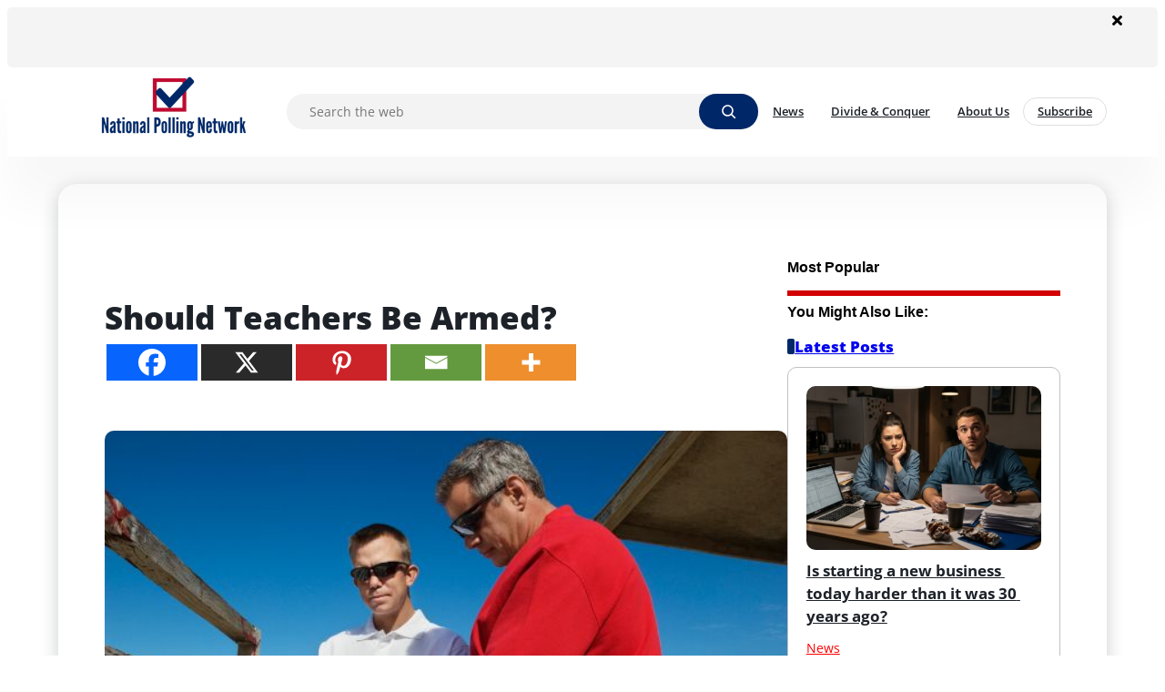

--- FILE ---
content_type: text/html; charset=UTF-8
request_url: https://www.nationalpollingnetwork.com/should-teachers-be-armed-2/
body_size: 40558
content:


<!DOCTYPE html>
<html lang="en-US">
<head>
	<meta charset="UTF-8" />
	<meta name="viewport" content="width=device-width, initial-scale=1" />
<meta name='robots' content='max-image-preview:large' />
	<style>img:is([sizes="auto" i], [sizes^="auto," i]) { contain-intrinsic-size: 3000px 1500px }</style>
	<meta name='description' content='Please participate in our National Poll and Vote Now!' class='sneeit_core-seo-meta-tag' /><link rel='canonical' href='https://www.nationalpollingnetwork.com/should-teachers-be-armed-2/' class='sneeit_core-seo-meta-tag' /><meta property='og:locale' content='en-US' class='sneeit_core-seo-meta-tag' /><meta property='og:type' content='article' class='sneeit_core-seo-meta-tag' /><meta property='og:title' content='Should Teachers Be Armed? - National Polling Network' class='sneeit_core-seo-meta-tag' /><meta property='og:description' content='Please participate in our National Poll and Vote Now!' class='sneeit_core-seo-meta-tag' /><meta property='og:url' content='https://www.nationalpollingnetwork.com/should-teachers-be-armed-2/' class='sneeit_core-seo-meta-tag' /><meta property='og:site_name' content='National Polling Network' class='sneeit_core-seo-meta-tag' /><meta property='article:published_time' content='2024-04-25T09:03:50-04:00' class='sneeit_core-seo-meta-tag' /><meta property='article:modified_time' content='2024-04-25T09:04:40-04:00' class='sneeit_core-seo-meta-tag' /><meta property='og:image' content='https://www.nationalpollingnetwork.com/wp-content/uploads/2024/04/Depositphotos_21801679_S.jpg' class='sneeit_core-seo-meta-tag' /><meta property='og:image:width' content='600' class='sneeit_core-seo-meta-tag' /><meta property='og:image:height' content='400' class='sneeit_core-seo-meta-tag' /><meta property='og:image:type' content='image/jpg' class='sneeit_core-seo-meta-tag' /><meta name='author' content='dmgadmin' class='sneeit_core-seo-meta-tag' /><meta name='twitter:label1' content='Written by' class='sneeit_core-seo-meta-tag' /><meta name='twitter:data1' content='dmgadmin' class='sneeit_core-seo-meta-tag' /><meta name='twitter:label2' content='Est. reading time' class='sneeit_core-seo-meta-tag' /><meta name='twitter:data2' content='1 minutes' class='sneeit_core-seo-meta-tag' /><meta name='twitter:card' content='summary_large_image' class='sneeit_core-seo-meta-tag' /><script type='application/ld+json' class='sneeit_core-seo-graph'>{"@context":"https://schema.org","@graph":[{"@type":"Article","@id":"https://www.nationalpollingnetwork.com/should-teachers-be-armed-2/#article","isPartOf":{"@id":"https://www.nationalpollingnetwork.com/should-teachers-be-armed-2/"},"author":{"name":"dmgadmin","@id":"https://www.nationalpollingnetwork.com#/schema/person/5ff68e1c543d9cbf59b74e84c74a1350"},"headline":"Should Teachers Be Armed?","description":"Please participate in our National Poll and Vote Now!","datePublished":"2024-04-25T09:03:50-04:00","dateModified":"2024-04-25T09:04:40-04:00","mainEntityOfPage":{"@id":"https://www.nationalpollingnetwork.com/should-teachers-be-armed-2/"},"wordCount":522,"commentCount":0,"publisher":{"@id":"https://www.nationalpollingnetwork.com#organization"},"inLanguage":"en-US","potentialAction":[{"@type":"CommentAction","name":"Comment","target":["https://www.nationalpollingnetwork.com/should-teachers-be-armed-2/#respond"]}],"image":{"@id":"https://www.nationalpollingnetwork.com/should-teachers-be-armed-2/#primaryimage"},"thumbnailUrl":{"@id":"https://www.nationalpollingnetwork.com/wp-content/uploads/2024/04/Depositphotos_21801679_S.jpg"},"articleSection":["News"]},{"@type":"WebPage","@id":"https://www.nationalpollingnetwork.com/should-teachers-be-armed-2/","url":"https://www.nationalpollingnetwork.com/should-teachers-be-armed-2/","name":"Should Teachers Be Armed? - National Polling Network","description":"Please participate in our National Poll and Vote Now!","isPartOf":{"@id":"https://www.nationalpollingnetwork.com#website"},"datePublished":"2024-04-25T09:03:50-04:00","dateModified":"2024-04-25T09:04:40-04:00","breadcrumb":{"@id":"https://www.nationalpollingnetwork.com/should-teachers-be-armed-2/#breadcrumb"},"inLanguage":"en-US","potentialAction":[{"@type":"ReadAction","target":["https://www.nationalpollingnetwork.com/should-teachers-be-armed-2/"]}],"primaryImageOfPage":{"@id":"https://www.nationalpollingnetwork.com/should-teachers-be-armed-2/#primaryimage"},"image":{"@id":"https://www.nationalpollingnetwork.com/should-teachers-be-armed-2/#primaryimage"},"thumbnailUrl":"https://www.nationalpollingnetwork.com/wp-content/uploads/2024/04/Depositphotos_21801679_S.jpg"},{"@type":"ImageObject","inLanguage":"en-US","@id":"https://www.nationalpollingnetwork.com/should-teachers-be-armed-2/#primaryimage","url":"https://www.nationalpollingnetwork.com/wp-content/uploads/2024/04/Depositphotos_21801679_S.jpg","contentUrl":"https://www.nationalpollingnetwork.com/wp-content/uploads/2024/04/Depositphotos_21801679_S.jpg","width":600,"height":400},{"@type":"BreadcrumbList","@id":"https://www.nationalpollingnetwork.com/should-teachers-be-armed-2/#breadcrumb","itemListElement":[{"@type":"ListItem","position":1,"name":"Home","item":"https://www.nationalpollingnetwork.com"},{"@type":"ListItem","position":2,"name":"News","item":"https://www.nationalpollingnetwork.com/category/news/"},{"@type":"ListItem","position":3,"name":"Should Teachers Be Armed?","item":"https://www.nationalpollingnetwork.com/should-teachers-be-armed-2/"}]},{"@type":"Website","@id":"https://www.nationalpollingnetwork.com#website","url":"https://www.nationalpollingnetwork.com","name":"National Polling Network","description":"","publisher":{"@id":"https://www.nationalpollingnetwork.com#organization"},"potentialAction":[{"@type":"SearchAction","target":{"@type":"EntryPoint","urlTemplate":"https://www.nationalpollingnetwork.com?s={search_term_string}"},"query-input":"required name=search_term_string"}],"inLanguage":"en-US"},{"@type":"Person","@id":"https://www.nationalpollingnetwork.com#/schema/person/5ff68e1c543d9cbf59b74e84c74a1350","name":"dmgadmin","image":{"@type":"ImageObject","inLanguage":"en-US","@id":"https://www.nationalpollingnetwork.com#/schema/person/image/","url":"https://secure.gravatar.com/avatar/933d175a8f05979a97b7ee85c48e4c9ff5fde86b663ad2c216d4ed47816e2c59?s=96&d=mm&r=g","contentUrl":"https://secure.gravatar.com/avatar/933d175a8f05979a97b7ee85c48e4c9ff5fde86b663ad2c216d4ed47816e2c59?s=96&d=mm&r=g","caption":"dmgadmin"},"url":"https://www.nationalpollingnetwork.com/author/dmgadmin/"}]}</script><title>Should Teachers Be Armed? &#8211; National Polling Network</title>
<link rel='dns-prefetch' href='//fonts.googleapis.com' />
<link rel="alternate" type="application/rss+xml" title="National Polling Network &raquo; Feed" href="https://www.nationalpollingnetwork.com/feed/" />
<link rel="alternate" type="application/rss+xml" title="National Polling Network &raquo; Comments Feed" href="https://www.nationalpollingnetwork.com/comments/feed/" />
<script>
window._wpemojiSettings = {"baseUrl":"https:\/\/s.w.org\/images\/core\/emoji\/16.0.1\/72x72\/","ext":".png","svgUrl":"https:\/\/s.w.org\/images\/core\/emoji\/16.0.1\/svg\/","svgExt":".svg","source":{"concatemoji":"https:\/\/www.nationalpollingnetwork.com\/wp-includes\/js\/wp-emoji-release.min.js?ver=6.8.3"}};
/*! This file is auto-generated */
!function(s,n){var o,i,e;function c(e){try{var t={supportTests:e,timestamp:(new Date).valueOf()};sessionStorage.setItem(o,JSON.stringify(t))}catch(e){}}function p(e,t,n){e.clearRect(0,0,e.canvas.width,e.canvas.height),e.fillText(t,0,0);var t=new Uint32Array(e.getImageData(0,0,e.canvas.width,e.canvas.height).data),a=(e.clearRect(0,0,e.canvas.width,e.canvas.height),e.fillText(n,0,0),new Uint32Array(e.getImageData(0,0,e.canvas.width,e.canvas.height).data));return t.every(function(e,t){return e===a[t]})}function u(e,t){e.clearRect(0,0,e.canvas.width,e.canvas.height),e.fillText(t,0,0);for(var n=e.getImageData(16,16,1,1),a=0;a<n.data.length;a++)if(0!==n.data[a])return!1;return!0}function f(e,t,n,a){switch(t){case"flag":return n(e,"\ud83c\udff3\ufe0f\u200d\u26a7\ufe0f","\ud83c\udff3\ufe0f\u200b\u26a7\ufe0f")?!1:!n(e,"\ud83c\udde8\ud83c\uddf6","\ud83c\udde8\u200b\ud83c\uddf6")&&!n(e,"\ud83c\udff4\udb40\udc67\udb40\udc62\udb40\udc65\udb40\udc6e\udb40\udc67\udb40\udc7f","\ud83c\udff4\u200b\udb40\udc67\u200b\udb40\udc62\u200b\udb40\udc65\u200b\udb40\udc6e\u200b\udb40\udc67\u200b\udb40\udc7f");case"emoji":return!a(e,"\ud83e\udedf")}return!1}function g(e,t,n,a){var r="undefined"!=typeof WorkerGlobalScope&&self instanceof WorkerGlobalScope?new OffscreenCanvas(300,150):s.createElement("canvas"),o=r.getContext("2d",{willReadFrequently:!0}),i=(o.textBaseline="top",o.font="600 32px Arial",{});return e.forEach(function(e){i[e]=t(o,e,n,a)}),i}function t(e){var t=s.createElement("script");t.src=e,t.defer=!0,s.head.appendChild(t)}"undefined"!=typeof Promise&&(o="wpEmojiSettingsSupports",i=["flag","emoji"],n.supports={everything:!0,everythingExceptFlag:!0},e=new Promise(function(e){s.addEventListener("DOMContentLoaded",e,{once:!0})}),new Promise(function(t){var n=function(){try{var e=JSON.parse(sessionStorage.getItem(o));if("object"==typeof e&&"number"==typeof e.timestamp&&(new Date).valueOf()<e.timestamp+604800&&"object"==typeof e.supportTests)return e.supportTests}catch(e){}return null}();if(!n){if("undefined"!=typeof Worker&&"undefined"!=typeof OffscreenCanvas&&"undefined"!=typeof URL&&URL.createObjectURL&&"undefined"!=typeof Blob)try{var e="postMessage("+g.toString()+"("+[JSON.stringify(i),f.toString(),p.toString(),u.toString()].join(",")+"));",a=new Blob([e],{type:"text/javascript"}),r=new Worker(URL.createObjectURL(a),{name:"wpTestEmojiSupports"});return void(r.onmessage=function(e){c(n=e.data),r.terminate(),t(n)})}catch(e){}c(n=g(i,f,p,u))}t(n)}).then(function(e){for(var t in e)n.supports[t]=e[t],n.supports.everything=n.supports.everything&&n.supports[t],"flag"!==t&&(n.supports.everythingExceptFlag=n.supports.everythingExceptFlag&&n.supports[t]);n.supports.everythingExceptFlag=n.supports.everythingExceptFlag&&!n.supports.flag,n.DOMReady=!1,n.readyCallback=function(){n.DOMReady=!0}}).then(function(){return e}).then(function(){var e;n.supports.everything||(n.readyCallback(),(e=n.source||{}).concatemoji?t(e.concatemoji):e.wpemoji&&e.twemoji&&(t(e.twemoji),t(e.wpemoji)))}))}((window,document),window._wpemojiSettings);
</script>
<link rel='stylesheet' id='Orbitron-css' href='https://fonts.googleapis.com/css?family=Orbitron%3A900%2C400%2C600%2C700.100%2C200%2C300&#038;ver=6.8.3' type='text/css' media='all' />
<style id='wp-block-image-inline-css' type='text/css'>
.wp-block-image>a,.wp-block-image>figure>a{display:inline-block}.wp-block-image img{box-sizing:border-box;height:auto;max-width:100%;vertical-align:bottom}@media not (prefers-reduced-motion){.wp-block-image img.hide{visibility:hidden}.wp-block-image img.show{animation:show-content-image .4s}}.wp-block-image[style*=border-radius] img,.wp-block-image[style*=border-radius]>a{border-radius:inherit}.wp-block-image.has-custom-border img{box-sizing:border-box}.wp-block-image.aligncenter{text-align:center}.wp-block-image.alignfull>a,.wp-block-image.alignwide>a{width:100%}.wp-block-image.alignfull img,.wp-block-image.alignwide img{height:auto;width:100%}.wp-block-image .aligncenter,.wp-block-image .alignleft,.wp-block-image .alignright,.wp-block-image.aligncenter,.wp-block-image.alignleft,.wp-block-image.alignright{display:table}.wp-block-image .aligncenter>figcaption,.wp-block-image .alignleft>figcaption,.wp-block-image .alignright>figcaption,.wp-block-image.aligncenter>figcaption,.wp-block-image.alignleft>figcaption,.wp-block-image.alignright>figcaption{caption-side:bottom;display:table-caption}.wp-block-image .alignleft{float:left;margin:.5em 1em .5em 0}.wp-block-image .alignright{float:right;margin:.5em 0 .5em 1em}.wp-block-image .aligncenter{margin-left:auto;margin-right:auto}.wp-block-image :where(figcaption){margin-bottom:1em;margin-top:.5em}.wp-block-image.is-style-circle-mask img{border-radius:9999px}@supports ((-webkit-mask-image:none) or (mask-image:none)) or (-webkit-mask-image:none){.wp-block-image.is-style-circle-mask img{border-radius:0;-webkit-mask-image:url('data:image/svg+xml;utf8,<svg viewBox="0 0 100 100" xmlns="http://www.w3.org/2000/svg"><circle cx="50" cy="50" r="50"/></svg>');mask-image:url('data:image/svg+xml;utf8,<svg viewBox="0 0 100 100" xmlns="http://www.w3.org/2000/svg"><circle cx="50" cy="50" r="50"/></svg>');mask-mode:alpha;-webkit-mask-position:center;mask-position:center;-webkit-mask-repeat:no-repeat;mask-repeat:no-repeat;-webkit-mask-size:contain;mask-size:contain}}:root :where(.wp-block-image.is-style-rounded img,.wp-block-image .is-style-rounded img){border-radius:9999px}.wp-block-image figure{margin:0}.wp-lightbox-container{display:flex;flex-direction:column;position:relative}.wp-lightbox-container img{cursor:zoom-in}.wp-lightbox-container img:hover+button{opacity:1}.wp-lightbox-container button{align-items:center;-webkit-backdrop-filter:blur(16px) saturate(180%);backdrop-filter:blur(16px) saturate(180%);background-color:#5a5a5a40;border:none;border-radius:4px;cursor:zoom-in;display:flex;height:20px;justify-content:center;opacity:0;padding:0;position:absolute;right:16px;text-align:center;top:16px;width:20px;z-index:100}@media not (prefers-reduced-motion){.wp-lightbox-container button{transition:opacity .2s ease}}.wp-lightbox-container button:focus-visible{outline:3px auto #5a5a5a40;outline:3px auto -webkit-focus-ring-color;outline-offset:3px}.wp-lightbox-container button:hover{cursor:pointer;opacity:1}.wp-lightbox-container button:focus{opacity:1}.wp-lightbox-container button:focus,.wp-lightbox-container button:hover,.wp-lightbox-container button:not(:hover):not(:active):not(.has-background){background-color:#5a5a5a40;border:none}.wp-lightbox-overlay{box-sizing:border-box;cursor:zoom-out;height:100vh;left:0;overflow:hidden;position:fixed;top:0;visibility:hidden;width:100%;z-index:100000}.wp-lightbox-overlay .close-button{align-items:center;cursor:pointer;display:flex;justify-content:center;min-height:40px;min-width:40px;padding:0;position:absolute;right:calc(env(safe-area-inset-right) + 16px);top:calc(env(safe-area-inset-top) + 16px);z-index:5000000}.wp-lightbox-overlay .close-button:focus,.wp-lightbox-overlay .close-button:hover,.wp-lightbox-overlay .close-button:not(:hover):not(:active):not(.has-background){background:none;border:none}.wp-lightbox-overlay .lightbox-image-container{height:var(--wp--lightbox-container-height);left:50%;overflow:hidden;position:absolute;top:50%;transform:translate(-50%,-50%);transform-origin:top left;width:var(--wp--lightbox-container-width);z-index:9999999999}.wp-lightbox-overlay .wp-block-image{align-items:center;box-sizing:border-box;display:flex;height:100%;justify-content:center;margin:0;position:relative;transform-origin:0 0;width:100%;z-index:3000000}.wp-lightbox-overlay .wp-block-image img{height:var(--wp--lightbox-image-height);min-height:var(--wp--lightbox-image-height);min-width:var(--wp--lightbox-image-width);width:var(--wp--lightbox-image-width)}.wp-lightbox-overlay .wp-block-image figcaption{display:none}.wp-lightbox-overlay button{background:none;border:none}.wp-lightbox-overlay .scrim{background-color:#fff;height:100%;opacity:.9;position:absolute;width:100%;z-index:2000000}.wp-lightbox-overlay.active{visibility:visible}@media not (prefers-reduced-motion){.wp-lightbox-overlay.active{animation:turn-on-visibility .25s both}.wp-lightbox-overlay.active img{animation:turn-on-visibility .35s both}.wp-lightbox-overlay.show-closing-animation:not(.active){animation:turn-off-visibility .35s both}.wp-lightbox-overlay.show-closing-animation:not(.active) img{animation:turn-off-visibility .25s both}.wp-lightbox-overlay.zoom.active{animation:none;opacity:1;visibility:visible}.wp-lightbox-overlay.zoom.active .lightbox-image-container{animation:lightbox-zoom-in .4s}.wp-lightbox-overlay.zoom.active .lightbox-image-container img{animation:none}.wp-lightbox-overlay.zoom.active .scrim{animation:turn-on-visibility .4s forwards}.wp-lightbox-overlay.zoom.show-closing-animation:not(.active){animation:none}.wp-lightbox-overlay.zoom.show-closing-animation:not(.active) .lightbox-image-container{animation:lightbox-zoom-out .4s}.wp-lightbox-overlay.zoom.show-closing-animation:not(.active) .lightbox-image-container img{animation:none}.wp-lightbox-overlay.zoom.show-closing-animation:not(.active) .scrim{animation:turn-off-visibility .4s forwards}}@keyframes show-content-image{0%{visibility:hidden}99%{visibility:hidden}to{visibility:visible}}@keyframes turn-on-visibility{0%{opacity:0}to{opacity:1}}@keyframes turn-off-visibility{0%{opacity:1;visibility:visible}99%{opacity:0;visibility:visible}to{opacity:0;visibility:hidden}}@keyframes lightbox-zoom-in{0%{transform:translate(calc((-100vw + var(--wp--lightbox-scrollbar-width))/2 + var(--wp--lightbox-initial-left-position)),calc(-50vh + var(--wp--lightbox-initial-top-position))) scale(var(--wp--lightbox-scale))}to{transform:translate(-50%,-50%) scale(1)}}@keyframes lightbox-zoom-out{0%{transform:translate(-50%,-50%) scale(1);visibility:visible}99%{visibility:visible}to{transform:translate(calc((-100vw + var(--wp--lightbox-scrollbar-width))/2 + var(--wp--lightbox-initial-left-position)),calc(-50vh + var(--wp--lightbox-initial-top-position))) scale(var(--wp--lightbox-scale));visibility:hidden}}
</style>
<style id='wp-block-post-content-inline-css' type='text/css'>
.wp-block-post-content{display:flow-root}
</style>
<style id='wp-block-comments-inline-css' type='text/css'>
.wp-block-post-comments{box-sizing:border-box}.wp-block-post-comments .alignleft{float:left}.wp-block-post-comments .alignright{float:right}.wp-block-post-comments .navigation:after{clear:both;content:"";display:table}.wp-block-post-comments .commentlist{clear:both;list-style:none;margin:0;padding:0}.wp-block-post-comments .commentlist .comment{min-height:2.25em;padding-left:3.25em}.wp-block-post-comments .commentlist .comment p{font-size:1em;line-height:1.8;margin:1em 0}.wp-block-post-comments .commentlist .children{list-style:none;margin:0;padding:0}.wp-block-post-comments .comment-author{line-height:1.5}.wp-block-post-comments .comment-author .avatar{border-radius:1.5em;display:block;float:left;height:2.5em;margin-right:.75em;margin-top:.5em;width:2.5em}.wp-block-post-comments .comment-author cite{font-style:normal}.wp-block-post-comments .comment-meta{font-size:.875em;line-height:1.5}.wp-block-post-comments .comment-meta b{font-weight:400}.wp-block-post-comments .comment-meta .comment-awaiting-moderation{display:block;margin-bottom:1em;margin-top:1em}.wp-block-post-comments .comment-body .commentmetadata{font-size:.875em}.wp-block-post-comments .comment-form-author label,.wp-block-post-comments .comment-form-comment label,.wp-block-post-comments .comment-form-email label,.wp-block-post-comments .comment-form-url label{display:block;margin-bottom:.25em}.wp-block-post-comments .comment-form input:not([type=submit]):not([type=checkbox]),.wp-block-post-comments .comment-form textarea{box-sizing:border-box;display:block;width:100%}.wp-block-post-comments .comment-form-cookies-consent{display:flex;gap:.25em}.wp-block-post-comments .comment-form-cookies-consent #wp-comment-cookies-consent{margin-top:.35em}.wp-block-post-comments .comment-reply-title{margin-bottom:0}.wp-block-post-comments .comment-reply-title :where(small){font-size:var(--wp--preset--font-size--medium,smaller);margin-left:.5em}.wp-block-post-comments .reply{font-size:.875em;margin-bottom:1.4em}.wp-block-post-comments input:not([type=submit]),.wp-block-post-comments textarea{border:1px solid #949494;font-family:inherit;font-size:1em}.wp-block-post-comments input:not([type=submit]):not([type=checkbox]),.wp-block-post-comments textarea{padding:calc(.667em + 2px)}:where(.wp-block-post-comments input[type=submit]){border:none}.wp-block-comments{box-sizing:border-box}
</style>
<style id='wp-emoji-styles-inline-css' type='text/css'>

	img.wp-smiley, img.emoji {
		display: inline !important;
		border: none !important;
		box-shadow: none !important;
		height: 1em !important;
		width: 1em !important;
		margin: 0 0.07em !important;
		vertical-align: -0.1em !important;
		background: none !important;
		padding: 0 !important;
	}
</style>
<link rel='stylesheet' id='wp-block-library-css' href='https://www.nationalpollingnetwork.com/wp-includes/css/dist/block-library/style.min.css?ver=6.8.3' type='text/css' media='all' />
<style id='global-styles-inline-css' type='text/css'>
:root{--wp--preset--aspect-ratio--square: 1;--wp--preset--aspect-ratio--4-3: 4/3;--wp--preset--aspect-ratio--3-4: 3/4;--wp--preset--aspect-ratio--3-2: 3/2;--wp--preset--aspect-ratio--2-3: 2/3;--wp--preset--aspect-ratio--16-9: 16/9;--wp--preset--aspect-ratio--9-16: 9/16;--wp--preset--color--black: #000000;--wp--preset--color--cyan-bluish-gray: #abb8c3;--wp--preset--color--white: #ffffff;--wp--preset--color--pale-pink: #f78da7;--wp--preset--color--vivid-red: #cf2e2e;--wp--preset--color--luminous-vivid-orange: #ff6900;--wp--preset--color--luminous-vivid-amber: #fcb900;--wp--preset--color--light-green-cyan: #7bdcb5;--wp--preset--color--vivid-green-cyan: #00d084;--wp--preset--color--pale-cyan-blue: #8ed1fc;--wp--preset--color--vivid-cyan-blue: #0693e3;--wp--preset--color--vivid-purple: #9b51e0;--wp--preset--color--primary: #002868;--wp--preset--color--secondary: #002868;--wp--preset--color--tertiary: #ff0000;--wp--preset--color--base: #ffffff;--wp--preset--color--contrast: #1d2229;--wp--preset--gradient--vivid-cyan-blue-to-vivid-purple: linear-gradient(135deg,rgba(6,147,227,1) 0%,rgb(155,81,224) 100%);--wp--preset--gradient--light-green-cyan-to-vivid-green-cyan: linear-gradient(135deg,rgb(122,220,180) 0%,rgb(0,208,130) 100%);--wp--preset--gradient--luminous-vivid-amber-to-luminous-vivid-orange: linear-gradient(135deg,rgba(252,185,0,1) 0%,rgba(255,105,0,1) 100%);--wp--preset--gradient--luminous-vivid-orange-to-vivid-red: linear-gradient(135deg,rgba(255,105,0,1) 0%,rgb(207,46,46) 100%);--wp--preset--gradient--very-light-gray-to-cyan-bluish-gray: linear-gradient(135deg,rgb(238,238,238) 0%,rgb(169,184,195) 100%);--wp--preset--gradient--cool-to-warm-spectrum: linear-gradient(135deg,rgb(74,234,220) 0%,rgb(151,120,209) 20%,rgb(207,42,186) 40%,rgb(238,44,130) 60%,rgb(251,105,98) 80%,rgb(254,248,76) 100%);--wp--preset--gradient--blush-light-purple: linear-gradient(135deg,rgb(255,206,236) 0%,rgb(152,150,240) 100%);--wp--preset--gradient--blush-bordeaux: linear-gradient(135deg,rgb(254,205,165) 0%,rgb(254,45,45) 50%,rgb(107,0,62) 100%);--wp--preset--gradient--luminous-dusk: linear-gradient(135deg,rgb(255,203,112) 0%,rgb(199,81,192) 50%,rgb(65,88,208) 100%);--wp--preset--gradient--pale-ocean: linear-gradient(135deg,rgb(255,245,203) 0%,rgb(182,227,212) 50%,rgb(51,167,181) 100%);--wp--preset--gradient--electric-grass: linear-gradient(135deg,rgb(202,248,128) 0%,rgb(113,206,126) 100%);--wp--preset--gradient--midnight: linear-gradient(135deg,rgb(2,3,129) 0%,rgb(40,116,252) 100%);--wp--preset--font-size--small: 13px;--wp--preset--font-size--medium: 20px;--wp--preset--font-size--large: 36px;--wp--preset--font-size--x-large: 42px;--wp--preset--font-family--arial: Arial, Helvetica, sans-serif;--wp--preset--font-family--arial-narrow: 'Arial Narrow', Arial, sans-serif;--wp--preset--font-family--arial-black: 'Arial Black', sans-serif;--wp--preset--font-family--book-antiqua: 'Book Antiqua', Palatino, serif;--wp--preset--font-family--cambria: Cambria, Cochin, Georgia, Times, 'Times New Roman', serif;--wp--preset--font-family--century-gothic: 'Century Gothic', sans-serif;--wp--preset--font-family--courier-new: 'Courier New', Courier, monospace;--wp--preset--font-family--cursive: cursive;--wp--preset--font-family--franklin-gothic-medium: 'Franklin Gothic Medium', 'Arial Narrow', Arial, sans-serif;--wp--preset--font-family--georgia: Georgia, 'Times New Roman', Times, serif;--wp--preset--font-family--gill-sans: 'Gill Sans', 'Gill Sans MT', Calibri, 'Trebuchet MS', sans-serif;--wp--preset--font-family--impact: Impact, Haettenschweiler, 'Arial Narrow Bold', sans-serif;--wp--preset--font-family--lucida-console: 'Lucida Console', monaco, monospace;--wp--preset--font-family--lucida-sans: 'Lucida Sans', 'Lucida Sans Regular', 'Lucida Grande', 'Lucida Sans Unicode', Geneva, Verdana, sans-serif;--wp--preset--font-family--monospace: monospace;--wp--preset--font-family--tahoma: Tahoma, 'Segoe UI', Geneva, Verdana, sans-serif;--wp--preset--font-family--times-new-roman: 'Times New Roman', Times, 'Brush Script MT', serif;--wp--preset--font-family--trebuchet-ms: 'Trebuchet MS', 'Lucida Sans Unicode', 'Lucida Grande', 'Lucida Sans', Arial, sans-serif;--wp--preset--font-family--verdana: Verdana, Geneva, Tahoma, sans-serif;--wp--preset--font-family--alegreya-sans: Alegreya Sans;--wp--preset--font-family--open-sans: Open Sans;--wp--preset--spacing--20: 0.44rem;--wp--preset--spacing--30: 0.67rem;--wp--preset--spacing--40: 1rem;--wp--preset--spacing--50: 1.5rem;--wp--preset--spacing--60: 2.25rem;--wp--preset--spacing--70: 3.38rem;--wp--preset--spacing--80: 5.06rem;--wp--preset--shadow--natural: 6px 6px 9px rgba(0, 0, 0, 0.2);--wp--preset--shadow--deep: 12px 12px 50px rgba(0, 0, 0, 0.4);--wp--preset--shadow--sharp: 6px 6px 0px rgba(0, 0, 0, 0.2);--wp--preset--shadow--outlined: 6px 6px 0px -3px rgba(255, 255, 255, 1), 6px 6px rgba(0, 0, 0, 1);--wp--preset--shadow--crisp: 6px 6px 0px rgba(0, 0, 0, 1);}:root { --wp--style--global--content-size: 1136px;--wp--style--global--wide-size: 1264px; }:where(body) { margin: 0; }.wp-site-blocks > .alignleft { float: left; margin-right: 2em; }.wp-site-blocks > .alignright { float: right; margin-left: 2em; }.wp-site-blocks > .aligncenter { justify-content: center; margin-left: auto; margin-right: auto; }:where(.is-layout-flex){gap: 0.5em;}:where(.is-layout-grid){gap: 0.5em;}.is-layout-flow > .alignleft{float: left;margin-inline-start: 0;margin-inline-end: 2em;}.is-layout-flow > .alignright{float: right;margin-inline-start: 2em;margin-inline-end: 0;}.is-layout-flow > .aligncenter{margin-left: auto !important;margin-right: auto !important;}.is-layout-constrained > .alignleft{float: left;margin-inline-start: 0;margin-inline-end: 2em;}.is-layout-constrained > .alignright{float: right;margin-inline-start: 2em;margin-inline-end: 0;}.is-layout-constrained > .aligncenter{margin-left: auto !important;margin-right: auto !important;}.is-layout-constrained > :where(:not(.alignleft):not(.alignright):not(.alignfull)){max-width: var(--wp--style--global--content-size);margin-left: auto !important;margin-right: auto !important;}.is-layout-constrained > .alignwide{max-width: var(--wp--style--global--wide-size);}body .is-layout-flex{display: flex;}.is-layout-flex{flex-wrap: wrap;align-items: center;}.is-layout-flex > :is(*, div){margin: 0;}body .is-layout-grid{display: grid;}.is-layout-grid > :is(*, div){margin: 0;}body{background-color: var(--wp--preset--color--base);color: var(--wp--preset--color--contrast);font-family: var(--wp--preset--font-family--open-sans);font-size: 14px;line-height: 1.5;padding-top: 0px;padding-right: 0px;padding-bottom: 0px;padding-left: 0px;}a:where(:not(.wp-element-button)){color: var(--wp--preset--color--secondary);text-decoration: none;}:root :where(a:where(:not(.wp-element-button)):hover){color: var(--wp--preset--color--primary);}:root :where(.wp-element-button, .wp-block-button__link){background-color: var(--wp--preset--color--primary);border-width: 0;color: var(--wp--preset--color--tertiary);font-family: inherit;font-size: inherit;line-height: inherit;padding: calc(0.667em + 2px) calc(1.333em + 2px);text-decoration: none;}.has-black-color{color: var(--wp--preset--color--black) !important;}.has-cyan-bluish-gray-color{color: var(--wp--preset--color--cyan-bluish-gray) !important;}.has-white-color{color: var(--wp--preset--color--white) !important;}.has-pale-pink-color{color: var(--wp--preset--color--pale-pink) !important;}.has-vivid-red-color{color: var(--wp--preset--color--vivid-red) !important;}.has-luminous-vivid-orange-color{color: var(--wp--preset--color--luminous-vivid-orange) !important;}.has-luminous-vivid-amber-color{color: var(--wp--preset--color--luminous-vivid-amber) !important;}.has-light-green-cyan-color{color: var(--wp--preset--color--light-green-cyan) !important;}.has-vivid-green-cyan-color{color: var(--wp--preset--color--vivid-green-cyan) !important;}.has-pale-cyan-blue-color{color: var(--wp--preset--color--pale-cyan-blue) !important;}.has-vivid-cyan-blue-color{color: var(--wp--preset--color--vivid-cyan-blue) !important;}.has-vivid-purple-color{color: var(--wp--preset--color--vivid-purple) !important;}.has-primary-color{color: var(--wp--preset--color--primary) !important;}.has-secondary-color{color: var(--wp--preset--color--secondary) !important;}.has-tertiary-color{color: var(--wp--preset--color--tertiary) !important;}.has-base-color{color: var(--wp--preset--color--base) !important;}.has-contrast-color{color: var(--wp--preset--color--contrast) !important;}.has-black-background-color{background-color: var(--wp--preset--color--black) !important;}.has-cyan-bluish-gray-background-color{background-color: var(--wp--preset--color--cyan-bluish-gray) !important;}.has-white-background-color{background-color: var(--wp--preset--color--white) !important;}.has-pale-pink-background-color{background-color: var(--wp--preset--color--pale-pink) !important;}.has-vivid-red-background-color{background-color: var(--wp--preset--color--vivid-red) !important;}.has-luminous-vivid-orange-background-color{background-color: var(--wp--preset--color--luminous-vivid-orange) !important;}.has-luminous-vivid-amber-background-color{background-color: var(--wp--preset--color--luminous-vivid-amber) !important;}.has-light-green-cyan-background-color{background-color: var(--wp--preset--color--light-green-cyan) !important;}.has-vivid-green-cyan-background-color{background-color: var(--wp--preset--color--vivid-green-cyan) !important;}.has-pale-cyan-blue-background-color{background-color: var(--wp--preset--color--pale-cyan-blue) !important;}.has-vivid-cyan-blue-background-color{background-color: var(--wp--preset--color--vivid-cyan-blue) !important;}.has-vivid-purple-background-color{background-color: var(--wp--preset--color--vivid-purple) !important;}.has-primary-background-color{background-color: var(--wp--preset--color--primary) !important;}.has-secondary-background-color{background-color: var(--wp--preset--color--secondary) !important;}.has-tertiary-background-color{background-color: var(--wp--preset--color--tertiary) !important;}.has-base-background-color{background-color: var(--wp--preset--color--base) !important;}.has-contrast-background-color{background-color: var(--wp--preset--color--contrast) !important;}.has-black-border-color{border-color: var(--wp--preset--color--black) !important;}.has-cyan-bluish-gray-border-color{border-color: var(--wp--preset--color--cyan-bluish-gray) !important;}.has-white-border-color{border-color: var(--wp--preset--color--white) !important;}.has-pale-pink-border-color{border-color: var(--wp--preset--color--pale-pink) !important;}.has-vivid-red-border-color{border-color: var(--wp--preset--color--vivid-red) !important;}.has-luminous-vivid-orange-border-color{border-color: var(--wp--preset--color--luminous-vivid-orange) !important;}.has-luminous-vivid-amber-border-color{border-color: var(--wp--preset--color--luminous-vivid-amber) !important;}.has-light-green-cyan-border-color{border-color: var(--wp--preset--color--light-green-cyan) !important;}.has-vivid-green-cyan-border-color{border-color: var(--wp--preset--color--vivid-green-cyan) !important;}.has-pale-cyan-blue-border-color{border-color: var(--wp--preset--color--pale-cyan-blue) !important;}.has-vivid-cyan-blue-border-color{border-color: var(--wp--preset--color--vivid-cyan-blue) !important;}.has-vivid-purple-border-color{border-color: var(--wp--preset--color--vivid-purple) !important;}.has-primary-border-color{border-color: var(--wp--preset--color--primary) !important;}.has-secondary-border-color{border-color: var(--wp--preset--color--secondary) !important;}.has-tertiary-border-color{border-color: var(--wp--preset--color--tertiary) !important;}.has-base-border-color{border-color: var(--wp--preset--color--base) !important;}.has-contrast-border-color{border-color: var(--wp--preset--color--contrast) !important;}.has-vivid-cyan-blue-to-vivid-purple-gradient-background{background: var(--wp--preset--gradient--vivid-cyan-blue-to-vivid-purple) !important;}.has-light-green-cyan-to-vivid-green-cyan-gradient-background{background: var(--wp--preset--gradient--light-green-cyan-to-vivid-green-cyan) !important;}.has-luminous-vivid-amber-to-luminous-vivid-orange-gradient-background{background: var(--wp--preset--gradient--luminous-vivid-amber-to-luminous-vivid-orange) !important;}.has-luminous-vivid-orange-to-vivid-red-gradient-background{background: var(--wp--preset--gradient--luminous-vivid-orange-to-vivid-red) !important;}.has-very-light-gray-to-cyan-bluish-gray-gradient-background{background: var(--wp--preset--gradient--very-light-gray-to-cyan-bluish-gray) !important;}.has-cool-to-warm-spectrum-gradient-background{background: var(--wp--preset--gradient--cool-to-warm-spectrum) !important;}.has-blush-light-purple-gradient-background{background: var(--wp--preset--gradient--blush-light-purple) !important;}.has-blush-bordeaux-gradient-background{background: var(--wp--preset--gradient--blush-bordeaux) !important;}.has-luminous-dusk-gradient-background{background: var(--wp--preset--gradient--luminous-dusk) !important;}.has-pale-ocean-gradient-background{background: var(--wp--preset--gradient--pale-ocean) !important;}.has-electric-grass-gradient-background{background: var(--wp--preset--gradient--electric-grass) !important;}.has-midnight-gradient-background{background: var(--wp--preset--gradient--midnight) !important;}.has-small-font-size{font-size: var(--wp--preset--font-size--small) !important;}.has-medium-font-size{font-size: var(--wp--preset--font-size--medium) !important;}.has-large-font-size{font-size: var(--wp--preset--font-size--large) !important;}.has-x-large-font-size{font-size: var(--wp--preset--font-size--x-large) !important;}.has-arial-font-family{font-family: var(--wp--preset--font-family--arial) !important;}.has-arial-narrow-font-family{font-family: var(--wp--preset--font-family--arial-narrow) !important;}.has-arial-black-font-family{font-family: var(--wp--preset--font-family--arial-black) !important;}.has-book-antiqua-font-family{font-family: var(--wp--preset--font-family--book-antiqua) !important;}.has-cambria-font-family{font-family: var(--wp--preset--font-family--cambria) !important;}.has-century-gothic-font-family{font-family: var(--wp--preset--font-family--century-gothic) !important;}.has-courier-new-font-family{font-family: var(--wp--preset--font-family--courier-new) !important;}.has-cursive-font-family{font-family: var(--wp--preset--font-family--cursive) !important;}.has-franklin-gothic-medium-font-family{font-family: var(--wp--preset--font-family--franklin-gothic-medium) !important;}.has-georgia-font-family{font-family: var(--wp--preset--font-family--georgia) !important;}.has-gill-sans-font-family{font-family: var(--wp--preset--font-family--gill-sans) !important;}.has-impact-font-family{font-family: var(--wp--preset--font-family--impact) !important;}.has-lucida-console-font-family{font-family: var(--wp--preset--font-family--lucida-console) !important;}.has-lucida-sans-font-family{font-family: var(--wp--preset--font-family--lucida-sans) !important;}.has-monospace-font-family{font-family: var(--wp--preset--font-family--monospace) !important;}.has-tahoma-font-family{font-family: var(--wp--preset--font-family--tahoma) !important;}.has-times-new-roman-font-family{font-family: var(--wp--preset--font-family--times-new-roman) !important;}.has-trebuchet-ms-font-family{font-family: var(--wp--preset--font-family--trebuchet-ms) !important;}.has-verdana-font-family{font-family: var(--wp--preset--font-family--verdana) !important;}.has-alegreya-sans-font-family{font-family: var(--wp--preset--font-family--alegreya-sans) !important;}.has-open-sans-font-family{font-family: var(--wp--preset--font-family--open-sans) !important;}.i29, .wp-block-term-description p{
margin-bottom:15px!important;
}

header {
    top: 0px;
    z-index: 99;
}

.wpcf7 form.invalid .wpcf7-response-output{
margin-bottom:0;

}



.wpcf7-response-output{
color:white;
}

/*
You can add your own CSS here.

Click the help icon above to learn more.
*/
.no-results{
display:none;
}
.header .td-module-meta-info ,.author-box-wrap,.no-results{
   display:none!important;
}







.wpcf7-form init .wpcf7-form-control has-spinner wpcf7-submit{
	margin-top: 10px;
}
.wpcf7-form p {
  margin: 20px 0 !important;
}
.wpcf7-form p label.header-text{
	font-family: Oswald;
	font-size: 22px;
	color: #111;
}
.wpcf7-form{
	
	padding: 10px;
}
.wpcf7-form .header-text{
	font-family: Oswald;
	font-size: 22px;
	color: #111;
}
.wpcf7-form label{
	font-family: Open sans;
	font-size: 15px;
	
}
.wpcf7-form input{
	margin-top: 10px;
}
.wpcf7-not-valid-tip {
  font-size: 14px
}
.wpcf7-not-valid-tip{
	font-family: Oswald;
	font-size: 15px;
}
.wpcf7-form .wpcf7-form-control{
	font-family: Oswald;
	font-size: 18px;
}
#custom_html-2{
	border: 3px solid #000;
	padding: 10px;
}
.header-text{
	color: #000;
  font-size: 20px;
	margin-top: -20px;
}

#ac_424884{
margin-top: 100px!important;
}
.site-footer .copy-footer .container .menu li a, .site-header .main-menu>li>a:hover{
	color:#20559e!important;
}

.ad-divider-hr {
    border-width: 3px!important;
    border-color: #D20001!important;
}

/*STYLE FOR SECTION-1 ADs STARTS HERE*/
#ac_383479,
#ac_383479 a,
#ac_383479 div,
#ac_383479 img,
#ac_383479 span {
    margin: 0;
    padding: 0;
    border: 0;
    font: 400 14px/1.428em Arial, Helvetica, sans-serif;
    vertical-align: baseline
}

#ac_383479 {
    clear: both;
    margin: 20px 0;
    font-family: Arial, Helvetica, sans-serif;
    text-align: left;
    line-height: 1em
}

#ac_383479 .ac_header_title {
    margin: 0;
    border: none;
    direction: ltr;
    vertical-align: middle;
    padding: 0 178px 0 0;
    font-weight: 700;
    word-wrap: break-word;
    min-height: 1.071em
}

#ac_383479 .ac_adbox {
    width: 100%;
    clear: both;
    text-align: left
}

#ac_383479 .ac_image {
    width: 300px;
    height: auto;
    border: none;
    margin: 0;
    display: block;
    padding: 0;
    max-width: 100%
}

#ac_383479 .ac_container {
    display: inline-block;
    zoom: 1;
    vertical-align: top;
    padding-right: .2857em;
    margin-top: .857em
}

#ac_383479 .ac_container a {
    display: block;
    direction: ltr;
    text-align: left;
    text-decoration: none
}

#ac_383479 .ac_title_wrapper {
    width: 300px;
    padding-top: .1428em
}

#ac_383479 .ac_title_wrapper .ac_title {
    margin: 0;
    border: none;
    direction: ltr;
    text-align: left;
    vertical-align: middle;
    word-wrap: break-word;
    width: 100%;
    padding: 0;
    font-size: .92857em;
    line-height: 1.25em;
    color: #000
}

#ac_383479 .ac_referrer {
    font-size: .714em;
    font-weight: 400;
    font-style: italic;
    color: #888;
    word-wrap: break-word;
    line-height: 150%
}

#ac_383479 a.ac_image_link {
    display: inline-block;
    zoom: 1;
    margin-right: 0;
    position: relative;
    overflow: hidden
}

#ac_383479 .ac_container a.ac_image_link .ac_sponsored {
    position: absolute;
    bottom: 0;
    right: 0;
    padding: 0 1px 0 4px;
    background-color: #000;
    opacity: .5;
    -webkit-transition: opacity .5s ease-in-out;
    -moz-transition: opacity .5s ease-in-out;
    -o-transition: opacity .5s ease-in-out;
    transition: opacity .5s ease-in-out;
    font-size: .643em;
    text-transform: capitalize;
    letter-spacing: 1px;
    color: #fff;
    line-height: 1.8888em;
    border-radius: 5px 0 0
}

#ac_383479 .ac_container:hover a.ac_image_link .ac_sponsored {
    opacity: .85
}

#ac_383479 .ac_credit {
		margin: -23px 0px 0 0!important;
		border: none;
		direction: ltr;
		vertical-align: middle;
		text-decoration: none;
		min-height: 30px;
		text-align: right;
		font-size: .7857em;
		color: #999
}

#ac_383479 .ac_credit span {
    display: inline-block;
    background: url(https://d32oduq093hvot.cloudfront.net/icons/sponsoredlinksby.png);
    width: 163px;
    height: 21px;
    vertical-align: bottom;
    padding: 0;
    margin: 0 0 2px;
    font-size: 0;
    font-weight: 700;
    text-decoration: none
}

#ac_383479 img.ac_pixel {
    width: 1px!important;
    height: 1px!important;
    border: none!important;
    z-index: inherit!important;
    visibility: visible!important;
    display: inline!important;
    background: 0 0!important;
    position: relative!important;
    margin: 0!important;
    padding: 0!important
}

#ac_383479_modal-overlay,
#ac_383479_modal-overlay.hidden {
    visibility: hidden;
    opacity: 0
}

@media (min-width:600px) {
    #ac_383479 .ac_container {
        width: 31.6667%;
        padding: 0;
        margin-right: 1%
    }
    #ac_383479 .ac_container:nth-child(3n) {
        margin-right: 0
    }
    #ac_383479 .ac_image_link {
        width: 100%;
        height: auto
    }
    #ac_383479 .ac_image,
    #ac_383479 .ac_title_wrapper {
        width: 100%
    }
}

@media (max-width:599px) {
    #ac_383479 {
        text-align: center
    }
    #ac_383479 .ac_adbox_inner {
        display: inline-block;
        width: 100%
    }
    #ac_383479 .ac_container {
        width: 100%;
        max-width: 599px;
        padding: 0;
        margin-right: 1%
    }
    #ac_383479 .ac_container:nth-child(1n) {
        margin-right: 0
    }
    #ac_383479 .ac_header_title {
        text-align: left
    }
    #ac_383479 .ac_image {
        width: 100%;
        height: auto
    }
    #ac_383479 .ac_title_wrapper {
        width: 100%;
        max-width: 599px;
        display: block
    }
    #ac_383479 a.ac_image_link {
        width: 100%;
        max-width: 599px;
        height: auto
    }
    #ac_383479 .ac_title {
        width: auto;
        padding-top: 2px
    }
}

div#ac_238506_modal-content,
div#ac_383474_modal-content,
div#ac_383479_modal-content {
    margin: 24px
}

#ac_383479 .ac_credit_copy,
#ac_383479 .ac_modal_shading {
    display: none
}

#ac_383479_modal-overlay {
    position: fixed;
    top: 0;
    left: 0;
    width: 100%;
    height: 100%;
    background-color: rgba(0, 0, 0, .75);
    z-index: 999999;
    transition: visibility 0s linear .25s, opacity .25s linear;
    -moz-transition: visibility 0s linear .25s, opacity .25s linear;
    -webkit-transition: visibility 0s linear .25s, opacity .25s linear;
    -o-transition: visibility 0s linear .25s, opacity .25s linear
}

#ac_383479_modal-overlay.visible {
    visibility: visible!important;
    opacity: 1;
    transition-delay: 0s
}

#ac_383479_modal-container,
#ac_383479_modal-container.hidden {
    visibility: hidden;
    opacity: 0
}

#ac_383479_modal-container,
#ac_383479_modal-container a,
#ac_383479_modal-container b,
#ac_383479_modal-container div,
#ac_383479_modal-container em,
#ac_383479_modal-container h1,
#ac_383479_modal-container h2,
#ac_383479_modal-container h3,
#ac_383479_modal-container i,
#ac_383479_modal-container img,
#ac_383479_modal-container input,
#ac_383479_modal-container label,
#ac_383479_modal-container p,
#ac_383479_modal-container small,
#ac_383479_modal-container span,
#ac_383479_modal-container strong,
#ac_383479_modal-container sub,
#ac_383479_modal-container sup,
#ac_383479_modal-container u {
    margin: 0;
    padding: 0;
    border: 0;
    line-height: 1.5em;
    font: 400 12px/1.5em Arial, Helvetica, sans-serif;
    vertical-align: baseline
}

#ac_383479_modal-container div,
#ac_383479_modal-container h1,
#ac_383479_modal-container h2,
#ac_383479_modal-container h3,
#ac_383479_modal-container p {
    display: block
}

#ac_383479_modal-container a,
#ac_383479_modal-container b,
#ac_383479_modal-container em,
#ac_383479_modal-container i,
#ac_383479_modal-container img,
#ac_383479_modal-container input,
#ac_383479_modal-container label,
#ac_383479_modal-container small,
#ac_383479_modal-container span,
#ac_383479_modal-container strong,
#ac_383479_modal-container sub,
#ac_383479_modal-container sup,
#ac_383479_modal-container u {
    display: inline
}

#ac_383479_modal-container em,
#ac_383479_modal-container i {
    font-style: italic
}

#ac_383479_modal-container b,
#ac_383479_modal-container h1,
#ac_383479_modal-container h2,
#ac_383479_modal-container h3,
#ac_383479_modal-container strong {
    font-weight: 700
}

#ac_383479_modal-container {
    position: fixed;
    width: 600px;
    max-width: 100%;
    min-width: 280px;
    height: auto;
    max-height: 100%;
    background: #fff;
    border: 1px solid #ababab;
    box-shadow: 0 4px 16px rgba(0, 0, 0, .2);
    z-index: 1000000;
    overflow: auto;
    top: 50%;
    left: 50%;
    -webkit-transform: translate(-50%, -50%);
    -ms-transform: translate(-50%, -50%);
    transform: translate(-50%, -50%);
    line-height: 1.5em;
    text-align: left;
    color: #333;
    font-size: 12px;
    transition: visibility 0s linear .25s, opacity .25s linear;
    -moz-transition: visibility 0s linear .25s, opacity .25s linear;
    -webkit-transition: visibility 0s linear .25s, opacity .25s linear;
    -o-transition: visibility 0s linear .25s, opacity .25s linear
}

#ac_383479_modal-container.visible {
    visibility: visible!important;
    opacity: 1;
    transition-delay: 0s
}

#ac_383479_modal-container p {
    margin: 0 0 1em
}

#ac_383479_modal-container .family-friendly {
    border: 1px solid #CCC;
    background: #EEE;
    padding: 10px;
    margin-top: 2em
}

#ac_383479_modal-container .family-friendly>p:first-child strong {
    display: block;
    font-size: 15px;
    background: url(https://d32oduq093hvot.cloudfront.net/icons/familyfriendly.png) 0 center no-repeat;
    padding-left: 27px;
    margin-bottom: 1em;
    line-height: 27px
}

#ac_383479_modal-container .family-friendly label {
    display: block;
    padding-left: 15px;
    text-indent: -15px;
    font-weight: 700
}

#ac_383479_modal-container .family-friendly input[type=checkbox] {
    appearance: checkbox;
    -webkit-appearance: checkbox;
    -moz-appearance: checkbox;
    width: 13px;
    height: 13px;
    padding: 0;
    margin: 0;
    vertical-align: middle;
    position: relative;
    top: -1px
}

#ac_383479_modal-close {
    position: absolute;
    cursor: pointer;
    width: 30px;
    height: 30px;
    text-indent: -999em;
    right: 0;
    top: 0
}

#ac_383479_modal-close:after,
#ac_383479_modal-close:before {
    content: '';
    position: absolute;
    width: 70%;
    top: 40%;
    left: 20%;
    background: #999;
    height: 2px
}

#ac_383479_modal-close:before {
    -ms-transform: rotate(45deg);
    -webkit-transform: rotate(45deg);
    transform: rotate(45deg)
}

#ac_383479_modal-close:after {
    -ms-transform: rotate(-45deg);
    -webkit-transform: rotate(-45deg);
    transform: rotate(-45deg)
}

#ac_383479_modal-close:hover:after,
#ac_383479_modal-close:hover:before {
    background: #000
}

#ac_383479_modal-container .ac_credit_logo {
    width: 46%;
    max-width: 300px;
    min-width: 200px;
    margin: 0 auto 24px;
    text-align: center
}

#ac_383479_modal-container .ac_credit_logo img {
    width: 100%
}

#ac_383479_modal-container a {
    color: #F06924;
    text-decoration: underline
}
/*STYLE FOR SECTION-1 ADs ENDS HERE*/

/*STYLE FOR SECTION-2 ADs STARTS HERE*/
#ac_238506,
#ac_238506 a,
#ac_238506 div,
#ac_238506 img,
#ac_238506 span {
    margin: 0;
    padding: 0;
    border: 0;
    font: 400 1em/1em;
    vertical-align: baseline
}

#ac_238506 em,
#ac_238506 i {
    font-style: italic
}

#ac_238506 b,
#ac_238506 h1,
#ac_238506 h2,
#ac_238506 h3,
#ac_238506 strong {
    font-weight: 700
}

#ac_238506 {
    clear: both;
    display: block;
    margin: 20px 0;
    position: relative;
    text-align: left;
    line-height: 1em
}

#ac_238506 .ac_header_title {
    margin: 0 173px 0 0;
    padding: 0 0 7px;
    border: none;
    direction: ltr;
    text-align: left;
    vertical-align: middle;
    font-size: 14px;
	font-family: Arial, Helvetica, sans-serif;
    font-weight: 700;
    text-decoration: none;
    min-height: 30px
}

#ac_238506 .ac_adbox {
    width: 100%;
    position: relative;
    overflow: visible;
    display: flex;
    zoom: 1;
    clear: both;
    text-align: left;
    text-decoration: none;
    word-wrap: break-word
}

#ac_238506 .ac_adbox:after {
    visibility: hidden;
    display: block;
    font-size: 0;
    content: " ";
    clear: both;
    height: 0
}

#ac_238506 .ac_image {
    width: 300px;
    height: 300px;
    border: none!important;
    margin: 0!important;
    display: block;
    padding: 0;
    max-width: 100%
}

#ac_238506 .ac_container {
    position: relative;
    display: inline-block;
    list-style-type: none;
    vertical-align: top
}

#ac_238506 .ac_container:last-child .ac_title_wrapper .ac_title {
    padding-bottom: 7px
}

#ac_238506 .ac_container a {
    direction: ltr
}

#ac_238506 .ac_title_wrapper a:before {
    content: "\00BB ";
    color: #555;
    padding-right: 2px
}

#ac_238506 .ac_title_wrapper a:hover:before {
    text-decoration: none!important
}

#ac_238506 .ac_title_wrapper {
    display: block;
    padding: 0 0 4px
}

#ac_238506 .ac_title_wrapper a:hover {
    text-decoration: underline
}

#ac_238506 .ac_title_wrapper .ac_title {
    margin: 0;
    border: none;
    direction: ltr;
    text-align: left;
    vertical-align: middle;
    text-decoration: none;
    font-style: normal;
    display: block;
    font-size: 14px;
	font-family: Arial, Helvetica, sans-serif;
    line-height: 1.4;
    height: auto;
    padding: 2px 10px 0 15px;
    text-indent: -14px
}

#ac_238506 .ac_referrer {
    font-size: 10px;
    font-weight: 400;
    font-style: italic;
    color: #888;
    word-wrap: break-word;
    line-height: 125%;
    margin: 0 0 1px 16px
}

#ac_238506_modal-container,
#ac_383474_modal-container {
    min-width: 280px;
    box-shadow: 0 4px 16px rgba(0, 0, 0, .2);
    overflow: auto;
    left: 50%;
    -webkit-transform: translate(-50%, -50%);
    color: #333
}

#ac_238506 a.ac_image_link {
    display: none
}

#ac_238506 .ac_credit {
    position: absolute;
    top: -33px;
    right: 0;
    font-size: 12px
}

#ac_238506 .ac_credit span {
    display: inline-block;
    background: url(https://d32oduq093hvot.cloudfront.net/icons/sponsoredlinksby.png);
    width: 163px;
    height: 21px;
    vertical-align: bottom;
    padding: 0;
    margin: 0;
    font-size: 0;
    text-decoration: none;
    border: none;
    text-indent: -999em
}

#ac_238506 img.ac_pixel {
    width: 1px!important;
    height: 1px!important;
    border: none!important;
    z-index: inherit!important;
    visibility: visible!important;
    display: inline!important;
    background: 0 0!important;
    position: relative!important;
    margin: 0!important;
    padding: 0!important
}

#ac_238506_modal-overlay,
#ac_238506_modal-overlay.hidden {
    visibility: hidden;
    opacity: 0
}

@media (min-width:600px) {
    #ac_238506 .ac_container {
        width: 100%;
        padding: 0;
        margin-right: 1%
    }
    #ac_238506 .ac_container:nth-child(1n) {
        margin-right: 0
    }
    #ac_238506 .ac_image_link {
        width: 100%;
        height: auto
    }
    #ac_238506 .ac_image,
    #ac_238506 .ac_title_wrapper {
        width: 100%
    }
}

@media (max-width:599px) {
    #ac_238506 {
        text-align: center
    }
    #ac_238506 .ac_adbox_inner {
        display: inline-block;
        width: 100%
    }
    #ac_238506 .ac_container {
        width: 100%;
        max-width: 599px;
        padding: 0;
        margin-right: 1%
    }
    #ac_238506 .ac_container:nth-child(1n) {
        margin-right: 0
    }
    #ac_238506 .ac_header_title {
        text-align: left
    }
    #ac_238506 .ac_image {
        width: 100%;
        height: auto
    }
    #ac_238506 .ac_title_wrapper {
        width: 100%;
        max-width: 599px;
        display: block
    }
    #ac_238506 a.ac_image_link {
        width: 100%;
        max-width: 599px;
        height: auto
    }
    #ac_238506 .ac_title {
        width: auto;
        padding-top: 2px
    }
}

#ac_238506 .ac_credit_copy,
#ac_238506 .ac_modal_shading {
    display: none
}

#ac_238506_modal-overlay {
    position: fixed;
    top: 0;
    left: 0;
    width: 100%;
    height: 100%;
    background-color: rgba(0, 0, 0, .75);
    z-index: 999999;
    transition: visibility 0s linear .25s, opacity .25s linear;
    -moz-transition: visibility 0s linear .25s, opacity .25s linear;
    -webkit-transition: visibility 0s linear .25s, opacity .25s linear;
    -o-transition: visibility 0s linear .25s, opacity .25s linear
}

#ac_238506_modal-overlay.visible {
    visibility: visible!important;
    opacity: 1;
    transition-delay: 0s
}

#ac_238506_modal-container,
#ac_238506_modal-container.hidden {
    visibility: hidden;
    opacity: 0
}

#ac_238506_modal-container,
#ac_383474_modal-overlay {
    transition: visibility 0s linear .25s, opacity .25s linear;
    -moz-transition: visibility 0s linear .25s, opacity .25s linear;
    -webkit-transition: visibility 0s linear .25s, opacity .25s linear
}

#ac_238506_modal-container,
#ac_238506_modal-container a,
#ac_238506_modal-container b,
#ac_238506_modal-container div,
#ac_238506_modal-container em,
#ac_238506_modal-container h1,
#ac_238506_modal-container h2,
#ac_238506_modal-container h3,
#ac_238506_modal-container i,
#ac_238506_modal-container img,
#ac_238506_modal-container input,
#ac_238506_modal-container label,
#ac_238506_modal-container p,
#ac_238506_modal-container small,
#ac_238506_modal-container span,
#ac_238506_modal-container strong,
#ac_238506_modal-container sub,
#ac_238506_modal-container sup,
#ac_238506_modal-container u {
    margin: 0;
    padding: 0;
    border: 0;
    line-height: 1.5em;
    font: 400 12px/1.5em Arial, Helvetica, sans-serif;
    vertical-align: baseline
}

#ac_238506_modal-container div,
#ac_238506_modal-container h1,
#ac_238506_modal-container h2,
#ac_238506_modal-container h3,
#ac_238506_modal-container p {
    display: block
}

#ac_238506_modal-container a,
#ac_238506_modal-container b,
#ac_238506_modal-container em,
#ac_238506_modal-container i,
#ac_238506_modal-container img,
#ac_238506_modal-container input,
#ac_238506_modal-container label,
#ac_238506_modal-container small,
#ac_238506_modal-container span,
#ac_238506_modal-container strong,
#ac_238506_modal-container sub,
#ac_238506_modal-container sup,
#ac_238506_modal-container u {
    display: inline
}

#ac_238506_modal-container em,
#ac_238506_modal-container i {
    font-style: italic
}

#ac_238506_modal-container b,
#ac_238506_modal-container h1,
#ac_238506_modal-container h2,
#ac_238506_modal-container h3,
#ac_238506_modal-container strong {
    font-weight: 700
}

#ac_238506_modal-container {
    position: fixed;
    width: 600px;
    max-width: 100%;
    height: auto;
    max-height: 100%;
    background: #fff;
    border: 1px solid #ababab;
    z-index: 1000000;
    top: 50%;
    -ms-transform: translate(-50%, -50%);
    transform: translate(-50%, -50%);
    line-height: 1.5em;
    text-align: left;
    font-size: 12px;
    -o-transition: visibility 0s linear .25s, opacity .25s linear
}

#ac_238506_modal-container.visible {
    visibility: visible!important;
    opacity: 1;
    transition-delay: 0s
}

#ac_238506_modal-container p {
    margin: 0 0 1em
}

#ac_238506_modal-container .family-friendly {
    border: 1px solid #CCC;
    background: #EEE;
    padding: 10px;
    margin-top: 2em
}

#ac_238506_modal-container .family-friendly>p:first-child strong {
    display: block;
    font-size: 15px;
    background: url(https://d32oduq093hvot.cloudfront.net/icons/familyfriendly.png) 0 center no-repeat;
    padding-left: 27px;
    margin-bottom: 1em;
    line-height: 27px
}

#ac_238506_modal-container .family-friendly label {
    display: block;
    padding-left: 15px;
    text-indent: -15px;
    font-weight: 700
}

#ac_238506_modal-container .family-friendly input[type=checkbox] {
    appearance: checkbox;
    -webkit-appearance: checkbox;
    -moz-appearance: checkbox;
    width: 13px;
    height: 13px;
    padding: 0;
    margin: 0;
    vertical-align: middle;
    position: relative;
    top: -1px
}

#ac_238506_modal-close {
    position: absolute;
    cursor: pointer;
    width: 30px;
    height: 30px;
    text-indent: -999em;
    right: 0;
    top: 0
}

#ac_238506_modal-close:after,
#ac_238506_modal-close:before {
    content: '';
    position: absolute;
    width: 70%;
    top: 40%;
    left: 20%;
    background: #999;
    height: 2px
}

#ac_238506_modal-close:before {
    -ms-transform: rotate(45deg);
    -webkit-transform: rotate(45deg);
    transform: rotate(45deg)
}

#ac_238506_modal-close:after {
    -ms-transform: rotate(-45deg);
    -webkit-transform: rotate(-45deg);
    transform: rotate(-45deg)
}

#ac_238506_modal-close:hover:after,
#ac_238506_modal-close:hover:before {
    background: #000
}

#ac_238506_modal-container .ac_credit_logo {
    width: 46%;
    max-width: 300px;
    min-width: 200px;
    margin: 0 auto 24px;
    text-align: center
}

#ac_238506_modal-container .ac_credit_logo img {
    width: 100%
}

#ac_238506_modal-container a {
    color: #F06924;
    text-decoration: underline
}

#ac_238506{ 
		padding-top: 0 !important; 
} 

.sponserAds a.ac_title{ 
		color: #a61e36; 
		font-size: 15px !important; 
} 

#ac_238506 .ac_header_title{ 
		font-size: 16px !important; 
} 

#ac_238506 .ac_adbox{ 
		display: block; !important; 
} 

/*STYLE FOR SECTION-2 ADs ENDS HERE*/

/*STYLE FOR SECTION-3 ADs STARTS HERE*/
#ac_383474,
#ac_383474 a,
#ac_383474 div,
#ac_383474 img,
#ac_383474 span {
    margin: 0;
    padding: 0;
    border: 0;
    font: 400 14px/1.428em Arial, Helvetica, sans-serif;
    vertical-align: baseline
}

#ac_383474 {
    clear: both;
    display: block;
    position: relative;
    margin: 0;
    width: 100%;
    height: auto;
    background-color: #fff;
    text-align: left;
    line-height: 1.428em
}

#ac_383474 .ac_header_title {
    margin: 0;
    border: none;
    direction: ltr;
    vertical-align: middle;
    padding: 0 161px 10px 0;
    font-weight: 700;
    word-wrap: break-word;
    min-height: 1.071em
}

#ac_383474 div.ac_header_title:after {
    content: ":"
}

#ac_383474 .ac_adbox {
    width: 100%;
    overflow: visible;
    display: inline-block;
    zoom: 1;
    clear: both;
    text-align: left;
    text-decoration: none
}

#ac_383474 .ac_adbox:after {
    visibility: hidden;
    display: block;
    font-size: 0;
    content: " ";
    clear: both;
    height: 0
}

#ac_383474 .ac_image {
    width: 100px;
    height: auto;
    border: none!important;
    margin: 0!important;
    display: block;
    padding: 0!important;
    max-width: 100%
}

#ac_383474 .ac_container {
    margin: 2px;
    vertical-align: top;
    font-size: 0
}

#ac_383474 .ac_container:hover .ac_image_link {
    border: none
}

#ac_383474 .ac_container:hover .ac_title_wrapper .ac_title {
    text-decoration: underline;

    
}



#ac_383474 .ac_container a {
    display: block;
    direction: ltr;
    text-align: left
}

#ac_383474 .ac_title_wrapper {
    display: inline-block;
    width: 165px
}

#ac_383474 .ac_title_wrapper a {
    width: 100%;
    font-size: 13px
}

#ac_383474 .ac_title_wrapper .ac_title {
    margin: 0;
    border: none;
    direction: ltr;
    text-align: left;
    vertical-align: middle;
    font-style: normal;
    word-wrap: break-word;
    font-weight: 400;
    text-decoration: none;
    line-height: 1.4;
    
    overflow: hidden;
    text-overflow: ellipsis;
    max-height: 70px
}

#ac_383474 .ac_referrer {
    font-size: 10px;
    font-weight: 400;
    font-style: italic;
    color: #888;
    word-wrap: break-word;
    line-height: 150%
}

#ac_383474 a.ac_image_link {
    display: inline-block;
    border: none;
    vertical-align: top;
    position: relative;
    overflow: hidden;
    font-size: inherit;
    padding: 0;
    margin: 0 8px 0 0;
    width: 100px;
    height: 97px
}

#ac_383474 .ac_container a.ac_image_link .ac_sponsored,
#ac_383474 .ac_disclaimer {
    display: none
}

#ac_383474 .ac_credit {
    position: absolute;
    bottom: 1px;
    right: 3px;
    font-size: 11px;
    color: #999
}

#ac_383474 .ac_credit span {
    display: inline-block;
    background: url(https://d32oduq093hvot.cloudfront.net/icons/sponsoredlinksby.png);
    width: 163px;
    height: 21px;
    vertical-align: bottom;
    padding: 0;
    margin: 0;
    border: none;
    font-size: 0;
    text-decoration: none;
    text-indent: -999em
}

#ac_383474 img.ac_pixel {
    width: 1px!important;
    height: 1px!important;
    border: none!important;
    z-index: inherit!important;
    visibility: visible!important;
    display: inline!important;
    background: 0 0!important;
    position: relative!important;
    margin: 0!important;
    padding: 0!important
}

#ac_383474_modal-overlay,
#ac_383474_modal-overlay.hidden {
    visibility: hidden;
    opacity: 0
}

#ac_383474 .ac_credit_copy,
#ac_383474 .ac_modal_shading {
    display: none
}

#ac_383474_modal-overlay {
    position: fixed;
    top: 0;
    left: 0;
    width: 100%;
    height: 100%;
    background-color: rgba(0, 0, 0, .75);
    z-index: 999999;
    -o-transition: visibility 0s linear .25s, opacity .25s linear
}

#ac_383474_modal-overlay.visible {
    visibility: visible!important;
    opacity: 1;
    transition-delay: 0s
}

#ac_383474_modal-container,
#ac_383474_modal-container.hidden {
    visibility: hidden;
    opacity: 0
}

.td-post-content{
	display: table;
}
.sharethis-inline-share-buttons{
	padding-bottom: 30px;
	display: table-caption !important;
}

/ Push Notification /
#onesignal-slidedown-container #onesignal-slidedown-dialog .slidedown-body-message {
		padding: 0 0px 1em 1em !important
}
.slidedown-footer #onesignal-slidedown-container #onesignal-slidedown-dialog .slidedown-button.primary{
	   border-radius: 0;
}
#onesignal-slidedown-container #onesignal-slidedown-dialog .primary.slidedown-button+.secondary.slidedown-button{
	   border-radius: 0;
	   background: #dbdbdb !important;
	   color: #ffffff !important;
}
#onesignal-slidedown-container #onesignal-slidedown-dialog .slidedown-button.primary{
	border-radius: 0;
}
#onesignal-slidedown-container.slide-down #onesignal-slidedown-dialog{
	box-shadow: 0 1px 1px rgba(5,27,44,.06),0 1px 5px rgba(5,27,44,.12)!important;
	border-radius: 0 !important;
}
#onesignal-slidedown-container #onesignal-slidedown-dialog .slidedown-body-icon img {
    width: 100% !important; 
    height: auto !important;
}

















/* home-opt-in-form */
.contact-form-home-opt{
,argin-top:50px;
}

.contact-form-home-opt  .wpcf7-form{
	border-bottom: 3px solid #00A7EF!important;
	background-color: rgb(4,31,61);
	border: none;
	display: inline-flex;
}
.contact-form-home-opt .wpcf7-form .home-opt-in-form-div-one{
	width: 60%;
	
	text-align: center;
	align-self: center!important;
}
.contact-form-home-opt .wpcf7-form .home-opt-in-form-div-two{
	width: 40%;
	
}
.contact-form-home-opt .wpcf7-form label.home-opt-in-form-header-text{
  font-family: Oswald;
  font-size: 30px;
  color: #fff;
}
.contact-form-home-opt .wpcf7-form label.home-opt-in-form-Subheader-text{
  font-family: "Helvetica Neue", Helvetica, Arial, sans-serif;
	 font-size: 20px;
  	color: #fff;
}
.contact-form-home-opt .wpcf7-form .wpcf7-form-control {
  font-family: Oswald;
  font-size: 18px;
  height: 60px;
border: none;
    border-radius: 10px;
}
.contact-form-home-opt .wpcf7-form label.home-opt-in-form-preheader-text{
  font-family: "Helvetica Neue", Helvetica, Arial, sans-serif;
 
  color: #fff;
	text-align: center;
	line-height:1.5;
	margin-top: 10px;
}
.contact-form-home-opt .wpcf7-form .wpcf7-form-control{
	width: 90%;
}
.contact-form-home-opt .wpcf7-form label.home-opt-in-form-preheader-text a{
	color: #fff;
}
.contact-form-home-opt .wpcf7-form .wpcf7-response-output {
  position: absolute;
  right: 0;
  bottom: 0;
  color: #fff;
}
.contact-form-home-opt #wpcf7-f24639-p22561-o1 .wpcf7-form .wpcf7-response-output {
  position: absolute;
  right: 0;
  bottom: 0;
  color: #fff;
}
.contact-form-home-opt .wpcf7-form{
	position: relative;
}



.contact-form-home-opt .wpcf7-submit{

    background: #00a7ef;
    color: white;
}



@media screen and (max-width: 777px) {
  .contact-form-home-opt .wpcf7-form .home-opt-in-form-div-one,
  .contact-form-home-opt .wpcf7-form .home-opt-in-form-div-two{
	width: 100% ;
	}
	.contact-form-home-opt .wpcf7-form{
		width:95% !important;
	}
   .contact-form-home-opt .wpcf7-form {
  display: block;
	}
	.contact-form-home-opt .wpcf7-form .wpcf7-response-output{
	font-size: 12px;
	}
	.contact-form-home-opt .wpcf7-form .wpcf7-response-output {
  position: absolute;
  right: 0;
  bottom: 0;
  color: #fff;
}
}























	
/* subscribe */




#wpcf7-f24642-p22563-o1 .wpcf7-form{
	width: 600px;
	padding: 30px;
	margin: 0 auto;
	margin-bottom: 50px;
	background-color: rgb(4,31,61) !important;
	border-bottom: 3px solid #00a7ef !important;
}
.td_block_empty_space,
#tdi_41{
  display: none;
}
#wpcf7-f24642-p22563-o1 .wpcf7-form label.Subscribe-page-header-text{
  font-family: Oswald;
  font-size: 30px;
  color: #fff;
	text-align: center;
}
#wpcf7-f24642-p22563-o1 .wpcf7-form label {
  font-family: Oswald;
  font-size: 15px;
  color: #fff;
}
#wpcf7-f24642-p22563-o1 .wpcf7-form input {
  height: 55px;
  width:100%;
    border-radius: 10px;
    border: none;
}
#wpcf7-f24642-p22563-o1 .wpcf7-form label.Subscribe-page-preheader-text{
  margin-top: 20px;
}

.wpcf7-submit{
background: #00a7ef;
    border: none;
    color: white;
    width: 48% !important;
margin-bottom: 10px;
    border-radius: 10px;
}



@media (max-width:600px){
#wpcf7-f24642-p22563-o1 .wpcf7-form{
width:80%!important;

}
}























/* -------header Ads------- */

.ad-bar {
    position: relative;
    width: 100%;
    background-color: #fff;
    color: #333;
    text-align: center;
    z-index: 50000000000000;
}

.ad-bar button {
    border: none;
    font-size: 16px;
    cursor: pointer;
    color: #000000;
    background: rgba(0, 0, 0, 0);
    width: 50px;
    height: 50px;
    display: flex;
    align-items: center;
    justify-content: center;
    position: absolute;
    right: 20px;
    top: 2vh;
    transform: translateY(-50%);
    transition: transform 0.5s, 						background-color 0.5s;
    border-radius: 1px;
    z-index: 1001;
}

.popup {
    display: none;
    position: static;
  /*-  width: 100%;*/
    background: rgba(217, 217, 217, 0.3);
    padding: 10px 10px;
    border-radius: 5px;
    z-index: 1000;
/*     box-shadow: 0 2px 4px rgba(0, 0, 0, 0.1); */
    opacity: 0;
    transition: opacity 0.3s ease-in-out;
}

.popup-content {
/*     background: #fff;
    padding: 20px;
    border-radius: 5px; */
    text-align: center;
}

.popup-content button {
    font-size: 20px;
    position: absolute;
    right: 10px;
    top: 10px;
    background: rgb(0 0 0 / 47%);
    border: none;
    cursor: pointer;
    color: rgb(255, 255, 255);
    transition: transform 0.5s, color 0.5s;
    border-radius: 1px;
}


@media screen and (max-width: 767px) {
	.ac_image_head{
			width: 100% !important;
	}  

}

@media only screen and (min-device-width: 768px) and (max-device-width: 1024px) {  
	.ac_image_head{
			width: 100% !important;
	}  
}
/* -------header Ads END------- */

#ac-image-adglare-custom {
    height: 200px !important;
}


@media(max-width:600px){
	#ac-ads-title{
font-size:14px!important;
}
	 .ac-block-adglare-custom {
        width: 100%!important;
max-width: 100%!important;
    }
}


@media only screen and (min-width: 601px) and (max-width: 1024px) {  
    #ac-image-adglare-custom {
        height: 200px !important;
        font-size: 15px;
    }
#ac-block-adglare-custom{
width:45%!important;
margin-right:5%!important;
}
}

@media (min-width:1025px){
#ac-block-adglare-custom{
width:45%!important;
margin-right:5%!important;
}
}


/* REVIVE ADS SIDEBAR*/
#revive-inline-ads-container {
    max-width: 100%;
}

#revive-inline-ads-container a {
    font: 400 14px/1.428em Arial, Helvetica, sans-serif;
    font-size: 13px !important;
    color: #d20001 !important;
    line-height: 1.4 !important;
    word-wrap: break-word;
}

#revive-footer-hr {
    border-width: 3px !important;
    border-color: #d20001 !important;
    max-width: 100% !important;
}

.revive-header-title {
    font-weight: 700 !important;
    margin: 5px 0 5px !important;
    color: #000 !important;
    font: 400 16px/1.428em Arial, Helvetica, sans-serif;
}

.revive-ad-item {
    display: flex !important;
    align-items: flex-start !important;
    margin-bottom: 12px !important;
    gap: 10px !important;
}

.revive-ad-item img {
    width: 80px !important;
    height: auto !important;
    object-fit: cover !important;
    border: 0;
}

.revive-ad-item a {
    color: #d20001 !important;
    text-decoration: none !important;
    font-size: 13px !important;
    line-height: 1.3em !important;
}

@media screen and (max-width: 768px) {
    .revive-ad-item {
        align-items: flex-start !important;
        gap: 8px !important;
    }

    .revive-ad-item img {
        max-width: 80px;

        height: auto !important;
    }

    .revive-ad-item a {
        max-width: 100% !important;
        word-break: break-word !important;
        display: block;
    }
}
@media (max-width: 480px) {
    .revive-ad-item {
        align-items: flex-start !important;
        gap: 8px !important;
    }

    .revive-ad-item img,
    .revive-ad-item iframe {
        height: auto !important;
        max-width: 80px !important;
    }

    .revive-ad-item a {
        font-size: 13px !important;
        line-height: 1.4 !important;
        display: block !important;
        word-wrap: break-word !important;
        max-width: 100% !important;
    }

    #revive-inline-ads-container {
        padding: 0 12px !important;
    }

    .revive-header-title {
        font-size: 16px !important;
    }
}
@media screen and (max-width: 420px) {
    .revive-ad-item {
        align-items: flex-start !important;
        gap: 6px !important;
        width: 100% !important;
        box-sizing: border-box !important;
    }

    .revive-ad-item img,
    .revive-ad-item iframe {
        max-width: 80px !important;
        height: auto !important;
        display: block !important;
        box-sizing: border-box !important;
    }

    .revive-ad-item a {
        font-size: 12px !important;
        line-height: 1.4 !important;
        display: block !important;
        max-width: 100% !important;
        word-break: break-word !important;
        overflow-wrap: break-word !important;
    }

    #revive-inline-ads-container {
        width: 100% !important;
        padding: 0 8px !important;
        box-sizing: border-box !important;
    }

    .revive-header-title {
        font-size: 14px !important;
        word-break: break-word !important;
    }
}

/* home form */
#wpcf7-f17800-o1 .wpcf7-form {
  display: inline-flex;
background-color: #001b43;
}
#wpcf7-f17800-o1 .home-opt-in-form-div-one {
  width: 60%;
  padding: 30px;
  align-self: center !important;
}
#wpcf7-f17800-o1 .home-opt-in-form-div-two {
  width: 60%;
  padding: 30px;
  align-self: center !important;
}
#wpcf7-f17800-o1 .home-opt-in-form-header-text {
  font-family: Oswald;
  font-size: 30px;
  color: #fff;
  text-align: center;
}
#wpcf7-f17800-o1 .home-opt-in-form-subheader-text {
  font-family: "Helvetica Neue", Helvetica, Arial, sans-serif;
  font-size: 16px;
  color: #fff;
  text-align: center;
}
#wpcf7-f17800-o1 .wpcf7-form-control-wrap input {
  height: 60px;
  font-family: Oswald;
  font-size: 18px;
  width: 100%;
}
#wpcf7-f17800-o1 .home-opt-in-form-div-two .wpcf7-submit {
  border-radius: 50px;
  width: 100% !important;
  background-color: #f30208;
  border-color: #f30208;
  height: 60px;
  color: #fff;
  font-size: 18px;
  font-family: Oswald;
}
/*sub*/
#wpcf7-f17795-p16-o1 {
  background-color: #001B43;
  padding: 20px;
  border-bottom: 5px solid red;
  max-width: 500px;
  margin: 0 auto;
  color: white;
}

#wpcf7-f17795-p16-o1 {
  background-color: #001B43;
  padding: 20px;
  border-bottom: 5px solid red;
  max-width: 500px;
  margin: 0 auto;
  color: white;
}
#wpcf7-f17795-p16-o1 {
  color: white;
}
.subscribe-opt-in-form-header-text {
  font-size: 32px !important;
  margin-bottom: 10px !important;
  text-align: center !important;
}
.subscribe-opt-in-form-subheader-text {
  font-size: 18px;
  text-align: center;
}
#wpcf7-f17795-p16-o1 input[type="text"], #wpcf7-f17795-p16-o1 input[type="email"] {
  width: 93%;
  padding: 15px;
  border: 1px solid #ccc;
}
#wpcf7-f17795-p16-o1 .wpcf7-form-control[type="submit"] {
  text-align: center;
  display: inline-block;
  background-color: #ff0218;
  color: white;
  padding: 10px 20px;
  border: none;
  font-size: 16px;
  cursor: pointer;
  margin: 0 auto;
width: 35% !important;
  border-radius: 0;
}
.subscribe-opt-in-form-preheader-text {
  font-size: 14px;
  margin-top: 10px;
  text-align: left;
}
.subscribe-opt-in-form-preheader-text a {
  color: white;
  text-decoration: underline;
}
.subscribe-opt-in-form-header-text, .subscribe-opt-in-form-subheader-text, .subscribe-opt-in-form-preheader-text, label {
  color: white;
  font-size: 15px;
  margin-bottom: 10px;
  display: block;
 
}
</style>
<style id='wp-block-template-skip-link-inline-css' type='text/css'>

		.skip-link.screen-reader-text {
			border: 0;
			clip-path: inset(50%);
			height: 1px;
			margin: -1px;
			overflow: hidden;
			padding: 0;
			position: absolute !important;
			width: 1px;
			word-wrap: normal !important;
		}

		.skip-link.screen-reader-text:focus {
			background-color: #eee;
			clip-path: none;
			color: #444;
			display: block;
			font-size: 1em;
			height: auto;
			left: 5px;
			line-height: normal;
			padding: 15px 23px 14px;
			text-decoration: none;
			top: 5px;
			width: auto;
			z-index: 100000;
		}
</style>
<link rel='stylesheet' id='contact-form-7-css' href='https://www.nationalpollingnetwork.com/wp-content/plugins/contact-form-7/includes/css/styles.css?ver=6.1' type='text/css' media='all' />
<link rel='stylesheet' id='dragblock-editor-init-css' href='https://www.nationalpollingnetwork.com/wp-content/plugins/dragblock/build/applications/editor-init/client/front/style-index.css?ver=25.02.22' type='text/css' media='all' />
<style id='dragblock-editor-init-inline-css' type='text/css'>
.i1{box-shadow:0px 50px 50px #1d222908}body.scroll .i1{box-shadow:0px 10px 10px #1d222921}@media screen and (min-width: 1025px) {body.scroll .i1 .second{position:absolute;width:100%;box-shadow:0px 10px 10px #1d222921;animation-name:slideInDown}body.scroll-down .i1 .second{display:none}}.i2{background-color:#ffffff;z-index:99}.i2.search-active .logo,.i2.search-active .mobile-icons{display:none}.i2.search-active form,.i2.search-active .mobile-search-close{display:flex}@media screen and (max-width: 1024px) {.i2{padding:10px 0px 10px 0px}}.i3{column-gap:5vw;display:flex;justify-content:space-between;position:static;max-width:90vw;margin:auto;width:var(--wp--style--global--wide-size)}.i4{column-gap:20px;display:flex;align-items:center;flex-grow:1;justify-content:space-between}.i5{font-size:2em;display:none}.i6{font-size:1.4em;font-weight:800;margin:0px;line-height:1em}.i7{margin-top:10px}.i8{border:1px solid #ffffff;border-radius:50px;background-color:#1d22290d;display:flex;flex-grow:1}.i8:hover,.i8:focus{box-shadow:1px 1px 5px 1px #1d22293b;background-color:#ffffff}@media screen and (max-width: 767px) {.i8{display:none}}.i9{width:100%;border:hidden;background-color:#00000000;font-size:1em;padding:10px 25px 10px 25px;outline:none}.i10{border-radius:50px;background-color:#002868;color:#ffffff;font-size:25px;padding:0px 20px 0px 20px;border:hidden}.i11{transform:rotateY(180deg)}.i12{column-gap:10px;display:flex;font-size:2em}@media screen and (min-width: 1025px) {.i12{display:none}}@media screen and (min-width: 768px) {.i13{display:none}}.i15{display:flex;align-items:center;position:static}@media screen and (max-width: 1024px) {.i15{position:fixed;top:0px;left:0px;right:0px;bottom:0px;justify-content:right;display:none}.i15.active{display:block}}.i16{background-color:#1d22297a;position:absolute;top:0px;left:0px;right:0px;height:100%}@media screen and (min-width: 1025px) {.i16{display:none}}.i17 .sub{background-color:#ffffff;animation-name:fadeIn;animation-duration:500ms;z-index:999}.i17 .mega .sub{left:0px;width:100%}.i17 .item:hover > a,.i17 .sub > a:hover{background-color:#ffffff14}.i17 .item{display:flex;align-items:center;font-weight:600;font-size:0.95em;padding:15px 0px 15px 0px}.i17 .item.mega{position:static}.i17 .item > a,.i17 .sub > a{padding:5px 15px 5px 15px}.i17 .button > a{border-radius:50px;border:1px solid #1d222924}.i17{justify-content:space-between;align-items:center;column-gap:10px;display:flex;position:static}.i17 .item a{color:#1d2229}.i17 .item a:hover{color:#002868}@media screen and (min-width: 1025px) {.i17 .sub{box-shadow:0px 15px 10px 0px #1d22290d;position:absolute;top:60px}.i17 .item:hover .sub{display:grid}}@media screen and (max-width: 1024px) {.i17{position:absolute;box-shadow:3px 3px 10px 2px #2e2e2e17;top:0px;right:0px;bottom:0px;width:300px;background-color:#ffffff;flex-direction:column;align-items:stretch;justify-content:left;overflow:auto;column-gap:0px}}@media screen and (max-width: 1024px) {.i18{width:100%;margin:0px 20px 0px 20px;justify-content:center}}.i19{font-size:2em;position:absolute;top:0px;z-index:9999;right:0px}@media screen and (min-width: 1025px) {.i19{display:none}}.i20{display:none}@media screen and (min-width: 1025px) {.i20{background-color:#f8f8f8}}@media screen and (max-width: 1024px) {.i20{position:fixed;top:0px;right:0px;bottom:0px;left:0px;z-index:99;display:none}.i20.active{display:flex}}.i21{background-color:#1d22297a;position:absolute;top:0px;left:0px;right:0px;height:100%}@media screen and (min-width: 1025px) {.i21{display:none}}.i22 .sub{box-shadow:3px 3px 10px 2px #1d222957;background-color:#ffffff;position:absolute;animation-name:slideInUp;animation-duration:50ms;z-index:99999;top:100%;border-radius:10px}.i22 .mega .sub{left:0px;width:100%}.i22 .item:hover .sub{display:grid}.i22 .sub > a:hover{background-color:#1d222908;border-radius:10px}.i22 .item:hover > a{color:#002868}.i22 .item{padding-top:15px;padding-bottom:15px;display:flex;align-items:center}.i22 .item.mega{position:static}.i22 .item > a{font-weight:600;color:#1d2229ad}.i22 .item > a.current{color:#1d2229;font-weight:700}.i22 .sub > a{color:#1d2229;padding:5px 15px 5px 15px}.i22 .button > a{border-radius:50px;border:1px solid;padding:5px 15px 5px 15px}.i22{align-items:stretch;column-gap:2vw;display:flex;max-width:90vw;margin:auto;width:var(--wp--style--global--wide-size)}@media screen and (max-width: 1024px) {.i22 .sub{width:100%;margin-top:10px;position:static;box-shadow:0px 0px 0px}.i22 .item{display:flex;justify-content:space-between;flex-wrap:wrap}.i22 .item .mobile-expander{font-size:2em}.i22 .item:hover .mobile-expander{display:none}.i22 .item > a svg{display:none}.i22{position:absolute;box-shadow:3px 3px 10px 2px #2e2e2e17;top:0px;right:0px;bottom:0px;padding:5px 15px 5px 15px;background-color:#ffffff;flex-direction:column;width:300px;height:100%;overflow:auto}}@media screen and (min-width: 1025px) {.i22 .item .mobile-expander{display:none}}.i23 .title{line-height:1.3em;font-size:1em;margin-top:10px;font-weight:700}.i23 .thumb{width:100%;height:120px;border-radius:10px;overflow:hidden}.i23{row-gap:15px;column-gap:20px;animation-name:slideInUp;display:none}.i23 a.title{color:#1d2229}.i23 a.title:hover{color:#002868}@media screen and (min-width: 1025px) {.i23{grid-template-columns:repeat(6,1fr);padding:15px}}@media screen and (min-width: 768px) and (max-width: 1024px) {.i23{grid-template-columns:repeat(2,1fr)}}@media screen and (max-width: 767px) {.i23{grid-template-columns:repeat(2,1fr);padding:0px}}.i24{width:220px;row-gap:10px;max-width:var(--wp--style--global--wide-size);display:none}@media screen and (min-width: 1025px) {.i24{padding:15px;font-size:16px}}.i25{font-size:2em;position:absolute;top:0px;z-index:9999;right:0px}@media screen and (min-width: 1025px) {.i25{display:none}}.i0{position:sticky}.i81{top:0px;width:300px}@media screen and (min-width: 1025px) {.i81{position:sticky}}@media screen and (max-width: 1024px) {.i81{width:100%}}.i82{display:none}.i83{column-gap:7px;display:flex;align-items:center;font-size:1.2em;margin:0px 0px 10px 0px}.i84{height:1em;width:0.5em;background-color:#6fa0f6;border-radius:2px}.i85{font-weight:800}.i86{border-radius:10px;overflow:hidden}.i87{display:grid}@media screen and (min-width: 1025px) {.i87{grid-template-columns:repeat(1,1fr)}}@media screen and (min-width: 768px) and (max-width: 1024px) {.i87{grid-template-columns:repeat(1,1fr)}}@media screen and (max-width: 767px) {.i87{grid-template-columns:repeat(1,1fr)}}.i88{height:70px}@media screen and (min-width: 1025px) {.i88{grid-area:1/1/2/2}}@media screen and (min-width: 768px) and (max-width: 1024px) {.i88{grid-area:1/1/2/2}}@media screen and (max-width: 767px) {.i88{grid-area:1/1/2/2}}.i89{background-color:#1d2229c2;height:100%}@media screen and (min-width: 1025px) {.i89{grid-area:1/1/2/2}}@media screen and (min-width: 768px) and (max-width: 1024px) {.i89{grid-area:1/1/2/2}}@media screen and (max-width: 767px) {.i89{grid-area:1/1/2/2}}.i90{padding:10px 20px 10px 20px;display:grid}@media screen and (min-width: 1025px) {.i90{grid-area:1/1/2/2}}@media screen and (min-width: 768px) and (max-width: 1024px) {.i90{grid-area:1/1/2/2}}@media screen and (max-width: 767px) {.i90{grid-area:1/1/2/2}}.i91{color:#ffffff;font-size:1.1em}.i92{color:#ffffff}.i93 .link{column-gap:10px}.i93 .link .count{color:#1d222970}.i93{row-gap:10px;background-color:#1d22290a;padding:20px;display:grid}.i93 a{color:#1d2229}.i93 a:hover{color:#002868}.i94{font-size:1.5em}.i95{font-size:1.5em}.i96{font-size:1.5em}.i97{font-size:1.5em}.i98{font-size:1.5em}.i99{font-size:1.5em}.i100{font-size:1.5em}.i101{margin-top:30px}.i102{margin-top:-30px}.i103{margin:0px 0px 15px 0px}.i104{column-gap:7px;display:flex;align-items:center;font-size:1.2em;margin:0px 0px 10px 0px}.i105{height:1em;width:0.5em;background-color:#002868;border-radius:2px}.i106{font-weight:800}.i107{row-gap:40px;display:grid;padding:20px;border:1px solid #1d222947;border-radius:10px;column-gap:20px}.i107 .post{column-gap:20px}.i107 .snippet{margin-top:15px}.i107 .thumb{overflow:hidden;border-radius:10px;height:180px}.i107 .meta{display:flex;column-gap:10px;margin:0px 0px 10px 0px}.i107 .author,.i107 .separator{color:#1d222961}.i107 .cat{color:#ff0000}.i107 .title{margin:10px 0px 12px 0px;font-size:1.2em}.i107 .title a{color:#1d2229}.i107 .title a:hover{color:#002868}@media screen and (max-width: 767px) {.i107 .snippet{font-size:0.8em}.i107 .title{font-size:1.2em}}@media screen and (min-width: 768px) and (max-width: 1024px) {.i107{grid-template-columns:repeat(2,1fr)}}.i108{display:grid}.i109{font-size:1em}.i110{display:none}.i111{display:grid}.i112{font-size:1em}.i113{display:none}.i114{display:grid}.i115{font-size:1em}.i116{display:none}.i117{display:grid}.i118{font-size:1em}.i119{display:none}.i120{text-align:center;font-size:0.9em;margin-top:20px}.i26{column-gap:50px;display:flex;padding:4vw;box-shadow:0px 5px 20px #1d222938;border-radius:20px;background-color:#ffffff;justify-content:space-between;max-width:90vw;margin:auto;width:var(--wp--style--global--wide-size);margin-top:30px}@media screen and (max-width: 1024px) {.i26{flex-wrap:wrap}}.i27{flex-basis:0px;flex-grow:1;min-width:0px}.i27 *{max-width:100%}.i28{display:none}.i29{font-size:1.3em;border-bottom:4px solid #002868;font-weight:900;padding-bottom:10px}.i30{font-size:2.5em;font-weight:900}.i31{display:none;justify-content:space-between;gap:15px}.i32{column-gap:15px;display:flex;align-items:center;row-gap:15px;flex-wrap:wrap;flex-basis:0px;flex-grow:1}.i33{column-gap:10px;display:flex;align-items:center}.i34{border-radius:50px;height:32px;width:32px}.i35{font-weight:700;text-transform:capitalize}.i36{color:#1d2229;opacity:50%}.i37{font-size:2em}.i38{font-size:1.3em}.i39{display:flex;justify-content:space-between;align-items:center;row-gap:10px}.i40{border-radius:200px;border:2px solid;padding:5px 15px 5px 15px;cursor:pointer;color:#ff0000}@media screen and (max-width: 1024px) {.i40{display:none}}@media screen and (min-width: 1025px) {.i40{display:flex}}.i41{font-weight:700}.i42{border-radius:200px;border:2px solid;padding:5px 15px 5px 15px;cursor:pointer;color:#ff0000}@media screen and (min-width: 1025px) {.i42{display:none}}@media screen and (max-width: 1024px) {.i42{display:inline-flex}}.i43{font-weight:700}.i44{position:fixed;height:100%;width:100%;top:0px;left:0px;justify-content:center;align-items:center;z-index:99;display:none}.i44 .share-buttons a{color:#ffffff;display:flex;flex-direction:column}.i44 .label{display:block;margin-top:10px}.i44 .icon{width:1.5em;height:1.5em;font-size:40px;display:flex;justify-content:center;border-radius:20px}.i44.active{animation-name:fadeIn;display:flex}.i45{position:absolute;width:100%;height:100%;background-color:#2e2e2e9c}.i46{border-radius:20px;padding:2em;background-color:#1b1b1b;width:auto;box-shadow:1px 1px 5px 5px #2e2e2e5c}.i47{column-gap:20px;row-gap:30px;display:grid}@media screen and (min-width: 1025px) {.i47{grid-template-columns:repeat(4,1fr)}}@media screen and (min-width: 768px) and (max-width: 1024px) {.i47{grid-template-columns:repeat(4,1fr)}}@media screen and (max-width: 767px) {.i47{grid-template-columns:repeat(4,1fr)}}.i48{border-radius:100px;display:flex;justify-content:center}.i49{background-color:#43a1ff}.i50{border-radius:100px;display:flex;justify-content:center}.i51{background-color:#5e84f1}.i52{border-radius:100px;display:flex;justify-content:center}.i53{background-color:#2ba640}.i54{border-radius:100px;display:flex;justify-content:center}.i55{background-color:#1a8ad5}.i56{border-radius:100px;display:flex;justify-content:center}.i57{background-color:#34526f}.i58{border-radius:100px;display:flex;justify-content:center}.i59{background-color:#da3739}.i60{border-radius:100px;display:flex;justify-content:center}.i61{background-color:#195ea3}.i62{border-radius:100px;display:flex;justify-content:center}.i63{background-color:#b03838}.i64{border-radius:10px;margin-top:20px;padding:1em;background-color:#000000;color:#ffffff;display:block;width:100%;border:2px solid #ffffff4f}.i65{margin-bottom:15px;margin-top:30px;height:auto;border-radius:10px}.i66 img{border-radius:10px;height:auto}.i66{font-size:16px}.i67{margin-top:30px;display:none}.i68{column-gap:7px;display:flex;align-items:center;font-size:1.2em;margin:0px 0px 10px 0px}.i69{height:1em;width:0.5em;background-color:#cd87fb;border-radius:2px}.i70{font-weight:800}.i71{margin-top:5px;column-gap:10px;display:grid;row-gap:20px}.i71 .post .thumb{height:120px;display:block;border-radius:10px;overflow:hidden}.i71 .post .title-wrap{margin-top:10px;font-size:1em}.i71 .title-wrap a{color:#1d2229}.i71 .title-wrap a:hover{color:#002868}@media screen and (max-width: 1024px) {.i71 .post .title-wrap{font-size:1.3em}}@media screen and (min-width: 1025px) {.i71{grid-template-columns:repeat(4,1fr)}}@media screen and (min-width: 768px) and (max-width: 1024px) {.i71{grid-template-columns:repeat(2,1fr);font-size:0.85em}}@media screen and (max-width: 767px) {.i71{grid-template-columns:repeat(2,1fr);font-size:0.7em}}.i72{object-fit:cover;max-width:100%}.i73{margin:0px}.i74{object-fit:cover;max-width:100%}.i75{margin:0px}.i76{object-fit:cover;max-width:100%}.i77{margin:0px}.i78{object-fit:cover;max-width:100%}.i79{margin:0px}.i80 input,.i80 textarea{border-radius:7px}.i80 #submit{color:#ffffff}.i80{margin-top:30px;padding-bottom:5vw;display:none}.i121{padding:40px 0px 40px 0px}.i122{row-gap:20px;display:flex;justify-content:space-between;max-width:90vw;margin:auto;width:var(--wp--style--global--wide-size)}@media screen and (max-width: 767px) {.i122{flex-direction:column}}.i123{column-gap:30px;row-gap:20px;display:flex;align-items:center}@media screen and (max-width: 767px) {.i123{flex-wrap:wrap;justify-content:center}}.i124{font-size:10px;line-height:1.5em}.i125{color:#000000;font-size:12px}.i126{column-gap:30px;display:flex;justify-content:space-between}.i126 a{color:#1d2229}.i126 a:hover{color:#002868}.i127{column-gap:30px;row-gap:10px;display:flex;font-size:12px}.i127 a{color:#1d2229}.i127 a:hover{color:#002868}@media screen and (max-width: 767px) {.i127{flex-wrap:wrap;justify-content:center}}
</style>
<link rel='stylesheet' id='dragblock-app-animate-css' href='https://www.nationalpollingnetwork.com/wp-content/plugins/dragblock/assets/css/animate.min.css?ver=25.02.22' type='text/css' media='all' />
<link rel='stylesheet' id='wpcf7-redirect-script-frontend-css' href='https://www.nationalpollingnetwork.com/wp-content/plugins/wpcf7-redirect/build/assets/frontend-script.css?ver=2c532d7e2be36f6af233' type='text/css' media='all' />
<link rel='stylesheet' id='parent-style-css' href='https://www.nationalpollingnetwork.com/wp-content/themes/epicmag/style.css?ver=6.8.3' type='text/css' media='all' />
<link rel='stylesheet' id='heateor_sss_frontend_css-css' href='https://www.nationalpollingnetwork.com/wp-content/plugins/sassy-social-share/public/css/sassy-social-share-public.css?ver=3.3.77' type='text/css' media='all' />
<style id='heateor_sss_frontend_css-inline-css' type='text/css'>
.heateor_sss_button_instagram span.heateor_sss_svg,a.heateor_sss_instagram span.heateor_sss_svg{background:radial-gradient(circle at 30% 107%,#fdf497 0,#fdf497 5%,#fd5949 45%,#d6249f 60%,#285aeb 90%)}.heateor_sss_horizontal_sharing .heateor_sss_svg,.heateor_sss_standard_follow_icons_container .heateor_sss_svg{color:#fff;border-width:0px;border-style:solid;border-color:transparent}.heateor_sss_horizontal_sharing .heateorSssTCBackground{color:#666}.heateor_sss_horizontal_sharing span.heateor_sss_svg:hover,.heateor_sss_standard_follow_icons_container span.heateor_sss_svg:hover{border-color:transparent;}.heateor_sss_vertical_sharing span.heateor_sss_svg,.heateor_sss_floating_follow_icons_container span.heateor_sss_svg{color:#fff;border-width:0px;border-style:solid;border-color:transparent;}.heateor_sss_vertical_sharing .heateorSssTCBackground{color:#666;}.heateor_sss_vertical_sharing span.heateor_sss_svg:hover,.heateor_sss_floating_follow_icons_container span.heateor_sss_svg:hover{border-color:transparent;}div.heateor_sss_horizontal_sharing .heateor_sss_square_count{display: block}@media screen and (max-width:783px) {.heateor_sss_vertical_sharing{display:none!important}}
</style>
<link rel='stylesheet' id='yop-public-css' href='https://www.nationalpollingnetwork.com/wp-content/plugins/yop-poll-pro/public/assets/css/yop-poll-public-6.5.32.css?ver=6.8.3' type='text/css' media='all' />
<script src="https://www.nationalpollingnetwork.com/wp-includes/js/jquery/jquery.min.js?ver=3.7.1" id="jquery-core-js"></script>
<script src="https://www.nationalpollingnetwork.com/wp-includes/js/jquery/jquery-migrate.min.js?ver=3.4.1" id="jquery-migrate-js"></script>
<link rel="https://api.w.org/" href="https://www.nationalpollingnetwork.com/wp-json/" /><link rel="alternate" title="JSON" type="application/json" href="https://www.nationalpollingnetwork.com/wp-json/wp/v2/posts/20117" /><link rel="EditURI" type="application/rsd+xml" title="RSD" href="https://www.nationalpollingnetwork.com/xmlrpc.php?rsd" />
<link rel="canonical" href="https://www.nationalpollingnetwork.com/should-teachers-be-armed-2/" />
<link rel='shortlink' href='https://www.nationalpollingnetwork.com/?p=20117' />
<link rel="alternate" title="oEmbed (JSON)" type="application/json+oembed" href="https://www.nationalpollingnetwork.com/wp-json/oembed/1.0/embed?url=https%3A%2F%2Fwww.nationalpollingnetwork.com%2Fshould-teachers-be-armed-2%2F" />
<link rel="alternate" title="oEmbed (XML)" type="text/xml+oembed" href="https://www.nationalpollingnetwork.com/wp-json/oembed/1.0/embed?url=https%3A%2F%2Fwww.nationalpollingnetwork.com%2Fshould-teachers-be-armed-2%2F&#038;format=xml" />
<meta name="theme-color" content="" />
<!doctype html >

<head>
   
	<link rel="stylesheet" href="https://cdnjs.cloudflare.com/ajax/libs/font-awesome/5.15.4/css/all.min.css">
  <!-- Global site tag (gtag.js) - Google Analytics -->
<script async src="https://www.googletagmanager.com/gtag/js?id=UA-189402213-11"></script>
<script>
  window.dataLayer = window.dataLayer || [];
  function gtag(){dataLayer.push(arguments);}
  gtag('js', new Date());

  gtag('config', 'UA-189402213-11');
</script>

<!-- Google Tag Manager -->
<script>(function(w,d,s,l,i){w[l]=w[l]||[];w[l].push({'gtm.start':
new Date().getTime(),event:'gtm.js'});var f=d.getElementsByTagName(s)[0],
j=d.createElement(s),dl=l!='dataLayer'?'&l='+l:'';j.async=true;j.src=
'https://www.googletagmanager.com/gtm.js?id='+i+dl;f.parentNode.insertBefore(j,f);
})(window,document,'script','dataLayer','GTM-KNMZVGM');</script>
<!-- End Google Tag Manager -->
<!-- Google Tag Manager (noscript) -->
<noscript><iframe src="https://www.googletagmanager.com/ns.html?id=GTM-KNMZVGM"
height="0" width="0" style="display:none;visibility:hidden"></iframe></noscript>
<!-- End Google Tag Manager (noscript) --> 
</head>

<body>

<div id='headerBarPopoup'>
		
      <div id="top-bar" class="ad-bar">
         <button id="show-popup"><i class="fas fa-arrow-down"></i></button>
         <button id="close-popup" style="display: none;"><i class="fas fa-times"></i></button>
      </div>

      <div id="popup" class="popup">
         <div class="popup-content">
			 
			<div class='code-block code-block-5' style='margin: 8px 0; clear: both;'>
<!--Top Header Revive ads-->
<style>
    .responsive-header-ad {
        max-width: 100%;
        width: 100%;
        box-sizing: border-box;
        overflow: hidden;
        display: flex;
        flex-direction: column;
        align-items: center;
        padding: 15px;
        margin: 0 auto;
    }

    .responsive-header-ad iframe,
    .responsive-header-ad img {
        max-width: 100% !important;
        height: auto !important;
        width: 90%;
        max-width: 225px; 
        display: block;
        margin: 0 auto 15px auto;
        
    }

    /* Very small screens (≤ 360px) */
    @media (max-width: 360px) {
        .responsive-header-ad {
            padding: 5px; 
        }

        .responsive-header-ad iframe,
        .responsive-header-ad img {
            max-width: 100%;
            margin: 0 auto 8px auto;
        }
    }

    /* Extra small screens (361px - 480px) */
    @media (min-width: 361px) and (max-width: 480px) {
        .responsive-header-ad {
            padding: 8px;
        }

        .responsive-header-ad iframe,
        .responsive-header-ad img {
            max-width: 100%;
            margin: 0 auto 10px auto;
        }
    }

    /* Small screens (481px - 768px) */
    @media (min-width: 481px) and (max-width: 768px) {
        .responsive-header-ad {
            padding: 10px;
        }

        .responsive-header-ad iframe,
        .responsive-header-ad img {
            max-width: 225px;
            margin: 0 auto 12px auto;
        }
    }

    /* Medium screens (769px - 1024px) */
    @media (min-width: 769px) and (max-width: 1024px) {
        .responsive-header-ad {
            padding: 12px;
        }

        .responsive-header-ad iframe,
        .responsive-header-ad img {
            max-width: 250px;
            margin: 0 auto 15px auto;
        }
    }

    /* Large screens (> 1024px) */
    @media (min-width: 1025px) {
        .responsive-header-ad {
            padding: 15px;
            max-width: 1200px;
        }

        .responsive-header-ad iframe,
        .responsive-header-ad img {
            max-width: 300px;
            margin: 0 auto 0px auto;
        }
    }
</style>

<div class="responsive-header-ad" id="top-header">


 
<script>
window.addEventListener('load', function() {
// Load banners for multiple zones using the same function
 
// Zone 4 — Up to 1 unique
loadZoneBanners({
  zoneId:4,
  containerId: 'top-header',
  maxCount: 1,
  allowMultiple: true
});
}); 
</script>


</div>
</div>
         </div>
      </div>
   </div>
	
	</body><style class="wpcode-css-snippet">.i77.wp-block-dragblock-wrapper.heading {
    margin: 20px auto;
    max-width: 1200px;
    display: flex;
    flex-wrap: wrap;
    gap: 20px; /* Spacing between post items */
}

.post-item {
  text-align:left;
}

.post-content {
    display: flex;
    align-items: flex-start;
    width: 100%;
}

.post-thumbnail-left {
    margin-right: 20px;
    flex-shrink: 0;
    width: 220px;
}

.post-thumbnail-left img {
    width: 100%;
    height: 16vh;
    border-radius: 15px;
    object-fit: cover;
}

.post-text {
    flex: 1;
}

.post-text h2 {
    margin: 0 0 10px 0;
    font-size: 1.5em;
}

.post-text p {
    color: #555;
    line-height: 1.6;
    font-size: 15px;
}

.post-text a {
    text-decoration: none;
    color: #1d2229;
}

.post-text a:hover {
    color: #D11324;
}

/* Medium Screens (768px - 1024px) */
@media (max-width: 1024px) {
    .post-thumbnail-left {
        width: 180px; /* Adjust thumbnail width */
    }

    .post-text h2 {
        font-size: 1.3em; /* Slightly smaller headlines */
    }
}

/* Small Screens (max-width: 768px) */
@media (max-width: 768px) {
    .post-thumbnail-left {
        width: 100%!important; /* Full-width images */
    }

    .post-item {
        flex: 1 1 100%; /* Single-column layout */
        max-width: 100%;
    }

    .post-content {
        flex-direction: column;
        align-items: flex-start;
    }

    .post-thumbnail-left {
        margin-bottom: 15px;
    }

    .post-thumbnail-left img {
        width: 100%;
        height: 170px;
        object-fit: cover;
        border-radius: 22px;
    }

    .post-text h2 {
        font-size: 1.2em; /* Smaller font size for mobile */
    }

    .post-content {
        display: block;
    }
}
</style><style class='wp-fonts-local'>
@font-face{font-family:"Alegreya Sans";font-style:normal;font-weight:100;font-display:swap;src:url('https://www.nationalpollingnetwork.com/wp-content/uploads/dragblock/fonts/alegreya-sans_normal_100.ttf') format('truetype');}
@font-face{font-family:"Alegreya Sans";font-style:normal;font-weight:300;font-display:swap;src:url('https://www.nationalpollingnetwork.com/wp-content/uploads/dragblock/fonts/alegreya-sans_normal_300.ttf') format('truetype');}
@font-face{font-family:"Alegreya Sans";font-style:normal;font-weight:500;font-display:swap;src:url('https://www.nationalpollingnetwork.com/wp-content/uploads/dragblock/fonts/alegreya-sans_normal_500.ttf') format('truetype');}
@font-face{font-family:"Alegreya Sans";font-style:normal;font-weight:700;font-display:swap;src:url('https://www.nationalpollingnetwork.com/wp-content/uploads/dragblock/fonts/alegreya-sans_normal_700.ttf') format('truetype');}
@font-face{font-family:"Alegreya Sans";font-style:normal;font-weight:800;font-display:swap;src:url('https://www.nationalpollingnetwork.com/wp-content/uploads/dragblock/fonts/alegreya-sans_normal_800.ttf') format('truetype');}
@font-face{font-family:"Alegreya Sans";font-style:normal;font-weight:900;font-display:swap;src:url('https://www.nationalpollingnetwork.com/wp-content/uploads/dragblock/fonts/alegreya-sans_normal_900.ttf') format('truetype');}
@font-face{font-family:"Alegreya Sans";font-style:italic;font-weight:100;font-display:swap;src:url('https://www.nationalpollingnetwork.com/wp-content/uploads/dragblock/fonts/alegreya-sans_italic_100.ttf') format('truetype');}
@font-face{font-family:"Alegreya Sans";font-style:italic;font-weight:300;font-display:swap;src:url('https://www.nationalpollingnetwork.com/wp-content/uploads/dragblock/fonts/alegreya-sans_italic_300.ttf') format('truetype');}
@font-face{font-family:"Alegreya Sans";font-style:normal;font-weight:400;font-display:swap;src:url('https://www.nationalpollingnetwork.com/wp-content/uploads/dragblock/fonts/alegreya-sans_normal_400.ttf') format('truetype');}
@font-face{font-family:"Alegreya Sans";font-style:italic;font-weight:400;font-display:swap;src:url('https://www.nationalpollingnetwork.com/wp-content/uploads/dragblock/fonts/alegreya-sans_italic_400.ttf') format('truetype');}
@font-face{font-family:"Alegreya Sans";font-style:italic;font-weight:500;font-display:swap;src:url('https://www.nationalpollingnetwork.com/wp-content/uploads/dragblock/fonts/alegreya-sans_italic_500.ttf') format('truetype');}
@font-face{font-family:"Alegreya Sans";font-style:italic;font-weight:700;font-display:swap;src:url('https://www.nationalpollingnetwork.com/wp-content/uploads/dragblock/fonts/alegreya-sans_italic_700.ttf') format('truetype');}
@font-face{font-family:"Alegreya Sans";font-style:italic;font-weight:800;font-display:swap;src:url('https://www.nationalpollingnetwork.com/wp-content/uploads/dragblock/fonts/alegreya-sans_italic_800.ttf') format('truetype');}
@font-face{font-family:"Alegreya Sans";font-style:italic;font-weight:900;font-display:swap;src:url('https://www.nationalpollingnetwork.com/wp-content/uploads/dragblock/fonts/alegreya-sans_italic_900.ttf') format('truetype');}
@font-face{font-family:"Open Sans";font-style:normal;font-weight:300;font-display:swap;src:url('https://www.nationalpollingnetwork.com/wp-content/uploads/dragblock/fonts/open-sans_normal_300.ttf') format('truetype');}
@font-face{font-family:"Open Sans";font-style:normal;font-weight:500;font-display:swap;src:url('https://www.nationalpollingnetwork.com/wp-content/uploads/dragblock/fonts/open-sans_normal_500.ttf') format('truetype');}
@font-face{font-family:"Open Sans";font-style:normal;font-weight:600;font-display:swap;src:url('https://www.nationalpollingnetwork.com/wp-content/uploads/dragblock/fonts/open-sans_normal_600.ttf') format('truetype');}
@font-face{font-family:"Open Sans";font-style:normal;font-weight:700;font-display:swap;src:url('https://www.nationalpollingnetwork.com/wp-content/uploads/dragblock/fonts/open-sans_normal_700.ttf') format('truetype');}
@font-face{font-family:"Open Sans";font-style:normal;font-weight:800;font-display:swap;src:url('https://www.nationalpollingnetwork.com/wp-content/uploads/dragblock/fonts/open-sans_normal_800.ttf') format('truetype');}
@font-face{font-family:"Open Sans";font-style:normal;font-weight:400;font-display:swap;src:url('https://www.nationalpollingnetwork.com/wp-content/uploads/dragblock/fonts/open-sans_normal_400.ttf') format('truetype');}
@font-face{font-family:"Open Sans";font-style:italic;font-weight:300;font-display:swap;src:url('https://www.nationalpollingnetwork.com/wp-content/uploads/dragblock/fonts/open-sans_italic_300.ttf') format('truetype');}
@font-face{font-family:"Open Sans";font-style:italic;font-weight:400;font-display:swap;src:url('https://www.nationalpollingnetwork.com/wp-content/uploads/dragblock/fonts/open-sans_italic_400.ttf') format('truetype');}
@font-face{font-family:"Open Sans";font-style:italic;font-weight:500;font-display:swap;src:url('https://www.nationalpollingnetwork.com/wp-content/uploads/dragblock/fonts/open-sans_italic_500.ttf') format('truetype');}
@font-face{font-family:"Open Sans";font-style:italic;font-weight:600;font-display:swap;src:url('https://www.nationalpollingnetwork.com/wp-content/uploads/dragblock/fonts/open-sans_italic_600.ttf') format('truetype');}
@font-face{font-family:"Open Sans";font-style:italic;font-weight:700;font-display:swap;src:url('https://www.nationalpollingnetwork.com/wp-content/uploads/dragblock/fonts/open-sans_italic_700.ttf') format('truetype');}
@font-face{font-family:"Open Sans";font-style:italic;font-weight:800;font-display:swap;src:url('https://www.nationalpollingnetwork.com/wp-content/uploads/dragblock/fonts/open-sans_italic_800.ttf') format('truetype');}
</style>
<link rel="icon" href="https://www.nationalpollingnetwork.com/wp-content/uploads/2024/11/cropped-nationalpollingnetwork-Favicon-e1700487938556-32x32.png" sizes="32x32" />
<link rel="icon" href="https://www.nationalpollingnetwork.com/wp-content/uploads/2024/11/cropped-nationalpollingnetwork-Favicon-e1700487938556-192x192.png" sizes="192x192" />
<link rel="apple-touch-icon" href="https://www.nationalpollingnetwork.com/wp-content/uploads/2024/11/cropped-nationalpollingnetwork-Favicon-e1700487938556-180x180.png" />
<meta name="msapplication-TileImage" content="https://www.nationalpollingnetwork.com/wp-content/uploads/2024/11/cropped-nationalpollingnetwork-Favicon-e1700487938556-270x270.png" />
</head>

<body class="wp-singular post-template-default single single-post postid-20117 single-format-standard wp-embed-responsive wp-theme-epicmag wp-child-theme-epicmag-child td-standard-pack">

<div class="wp-site-blocks"><header class="i0 wp-block-template-part">
<div class="i1 wp-block-dragblock-wrapper header">
<div class="i2 wp-block-dragblock-wrapper first">
<div class="i3 wp-block-dragblock-wrapper wide">
<div class="i4 wp-block-dragblock-wrapper left">
<span class="i5 wp-block-dragblock-icon mobile-search-close"><svg xmlns="http://www.w3.org/2000/svg" viewBox="0 0 24 24" aria-hidden="true"><path d="M13 11.8l6.1-6.3-1-1-6.1 6.2-6.1-6.2-1 1 6.1 6.3-6.5 6.7 1 1 6.5-6.6 6.5 6.6 1-1z"></path></svg></span>



<h2 class="i6 wp-block-dragblock-wrapper logo">
<figure class="i7 wp-block-image size-full is-resized"><a href="https://www.nationalpollingnetwork.com/"><img decoding="async" width="300" height="120" src="https://www.nationalpollingnetwork.com/wp-content/uploads/2024/11/NPN-300x120-1.png" alt="" class="wp-image-21380" style="width:170px"/></a></figure>
</h2>



<form method="GET"action="https://www.nationalpollingnetwork.com" class="i8 wp-block-dragblock-form">
<input name="s"type="text"placeholder="Search the web" class="i9 wp-block-dragblock-input"/>



<button class="i10 wp-block-dragblock-wrapper">
<span class="i11 wp-block-dragblock-icon"><svg xmlns="http://www.w3.org/2000/svg" viewBox="0 0 24 24" aria-hidden="true"><path d="M13 5c-3.3 0-6 2.7-6 6 0 1.4.5 2.7 1.3 3.7l-3.8 3.8 1.1 1.1 3.8-3.8c1 .8 2.3 1.3 3.7 1.3 3.3 0 6-2.7 6-6S16.3 5 13 5zm0 10.5c-2.5 0-4.5-2-4.5-4.5s2-4.5 4.5-4.5 4.5 2 4.5 4.5-2 4.5-4.5 4.5z"></path></svg></span>
</button>
</form>



<div class="i12 wp-block-dragblock-wrapper mobile-icons">
<span class="i13 wp-block-dragblock-icon mobile-search-toggle"><svg xmlns="http://www.w3.org/2000/svg" viewBox="0 0 24 24" aria-hidden="true"><path d="M13 5c-3.3 0-6 2.7-6 6 0 1.4.5 2.7 1.3 3.7l-3.8 3.8 1.1 1.1 3.8-3.8c1 .8 2.3 1.3 3.7 1.3 3.3 0 6-2.7 6-6S16.3 5 13 5zm0 10.5c-2.5 0-4.5-2-4.5-4.5s2-4.5 4.5-4.5 4.5 2 4.5 4.5-2 4.5-4.5 4.5z"></path></svg></span>



<span class="i14 wp-block-dragblock-icon second-mobile-menu-toggle"><svg xmlns="http://www.w3.org/2000/svg" viewBox="0 0 24 24" aria-hidden="true"><path d="M5 5v1.5h14V5H5zm0 7.8h14v-1.5H5v1.5zM5 19h14v-1.5H5V19z"></path></svg></span>
</div>
</div>



<div class="i15 wp-block-dragblock-wrapper right">
<div class="i16 wp-block-dragblock-wrapper overlay"></div>



<nav class="i17 wp-block-dragblock-wrapper nav-top">
<div class="wp-block-dragblock-wrapper item">
<a href="https://www.nationalpollingnetwork.com/category/news/"aria-label="News" class="wp-block-dragblock-link">
<span class="wp-block-dragblock-text">News</span>
</a>
</div>



<div class="wp-block-dragblock-wrapper item">
<a href="https://www.nationalpollingnetwork.com/category/divide-conquer/"aria-label="Divide &amp; Conquer" class="wp-block-dragblock-link">
<span class="wp-block-dragblock-text">Divide &amp; Conquer</span>
</a>
</div>



<div class="wp-block-dragblock-wrapper item">
<a href="https://www.nationalpollingnetwork.com/about-us/"aria-label="About Us" class="wp-block-dragblock-link">
<span class="wp-block-dragblock-text">About Us</span>
</a>
</div>



<div class="wp-block-dragblock-wrapper item button">
<a href="https://www.nationalpollingnetwork.com/subscribe/"aria-label="Subscribe" class="i18 wp-block-dragblock-link">
<span class="wp-block-dragblock-text">Subscribe</span>
</a>
</div>
</nav>



<span class="i19 wp-block-dragblock-icon first-mobile-menu-close"><svg xmlns="http://www.w3.org/2000/svg" viewBox="0 0 24 24" aria-hidden="true"><path d="M13 11.8l6.1-6.3-1-1-6.1 6.2-6.1-6.2-1 1 6.1 6.3-6.5 6.7 1 1 6.5-6.6 6.5 6.6 1-1z"></path></svg></span>
</div>
</div>
</div>



<div class="i20 wp-block-dragblock-wrapper second">
<div class="i21 wp-block-dragblock-wrapper overlay"></div>



<nav class="i22 wp-block-dragblock-wrapper navigation wide">
<div class="wp-block-dragblock-wrapper item">
<a href="https://www.nationalpollingnetwork.com/"aria-label="Todays&#039; news" class="wp-block-dragblock-link">
<span class="wp-block-dragblock-text">Todays&#8217; news</span>
</a>
</div>



<div class="wp-block-dragblock-wrapper item">
<a href="https://www.nationalpollingnetwork.com/category/politics/government/"aria-label="US" class="wp-block-dragblock-link">
<span class="wp-block-dragblock-text">US</span>
</a>
</div>



<div class="wp-block-dragblock-wrapper item mega">
<a href="https://www.nationalpollingnetwork.com/category/politics/"aria-label="Icon" class="wp-block-dragblock-link">
<span class="wp-block-dragblock-text">Politics</span>



<span class="wp-block-dragblock-icon"><svg viewBox="0 0 24 24" xmlns="http://www.w3.org/2000/svg" aria-hidden="true"><path d="M17.5 11.6L12 16l-5.5-4.4.9-1.2L12 14l4.5-3.6 1 1.2z"></path></svg></span>
</a>



<div class="i23 wp-block-dragblock-wrapper sub">
<div class="wp-block-dragblock-wrapper post">
<a href="https://www.nationalpollingnetwork.com/platea-phasellus-hendrerit-aliquam-imperdiet-aliquam-nam-etiam/" class="wp-block-dragblock-link thumb">
<img sizes="16vw"src="https://www.nationalpollingnetwork.com/wp-content/uploads/2024/11/sneeit-evolution-baseball-through-decades-1731491739.png"alt="The Evolution of Baseball Through the Decades"srcset="https://www.nationalpollingnetwork.com/wp-content/uploads/2024/11/sneeit-evolution-baseball-through-decades-1731491739-800x800.png 800w, https://www.nationalpollingnetwork.com/wp-content/uploads/2024/11/sneeit-evolution-baseball-through-decades-1731491739-420x420.png 420w, https://www.nationalpollingnetwork.com/wp-content/uploads/2024/11/sneeit-evolution-baseball-through-decades-1731491739-768x768.png 768w, https://www.nationalpollingnetwork.com/wp-content/uploads/2024/11/sneeit-evolution-baseball-through-decades-1731491739.png 1024w"loading="lazy"decoding="async" class="wp-block-dragblock-image"/>
</a>



<a href="https://www.nationalpollingnetwork.com/platea-phasellus-hendrerit-aliquam-imperdiet-aliquam-nam-etiam/"aria-label="The Evolution of Baseball Through the Decades" class="wp-block-dragblock-link title">
<span class="wp-block-dragblock-text">The Evolution of Baseball Through the Decades</span>
</a>
</div>



<div class="wp-block-dragblock-wrapper post">
<a href="https://www.nationalpollingnetwork.com/nam-elit-pellentesque-laoreet-senectus-habitasse-iaculis-platea/" class="wp-block-dragblock-link thumb">
<img sizes="16vw"src="https://www.nationalpollingnetwork.com/wp-content/uploads/2024/11/sneeit-home-where-heart-1731491736.png"alt="Home is Where the Heart Nourishes Love"srcset="https://www.nationalpollingnetwork.com/wp-content/uploads/2024/11/sneeit-home-where-heart-1731491736-800x800.png 800w, https://www.nationalpollingnetwork.com/wp-content/uploads/2024/11/sneeit-home-where-heart-1731491736-420x420.png 420w, https://www.nationalpollingnetwork.com/wp-content/uploads/2024/11/sneeit-home-where-heart-1731491736-768x768.png 768w, https://www.nationalpollingnetwork.com/wp-content/uploads/2024/11/sneeit-home-where-heart-1731491736.png 1024w"loading="lazy"decoding="async" class="wp-block-dragblock-image"/>
</a>



<a href="https://www.nationalpollingnetwork.com/nam-elit-pellentesque-laoreet-senectus-habitasse-iaculis-platea/"aria-label="Home is Where the Heart Nourishes Love" class="wp-block-dragblock-link title">
<span class="wp-block-dragblock-text">Home is Where the Heart Nourishes Love</span>
</a>
</div>



<div class="wp-block-dragblock-wrapper post">
<a href="https://www.nationalpollingnetwork.com/interdum-pharetra-in-aliquet-class-accumsan-congue-eu/" class="wp-block-dragblock-link thumb">
<img sizes="16vw"src="https://www.nationalpollingnetwork.com/wp-content/uploads/2024/11/sneeit-elections-pivotal-moments-democracy-1731491733.png"alt="Elections are Pivotal Moments in Democracy"srcset="https://www.nationalpollingnetwork.com/wp-content/uploads/2024/11/sneeit-elections-pivotal-moments-democracy-1731491733-800x800.png 800w, https://www.nationalpollingnetwork.com/wp-content/uploads/2024/11/sneeit-elections-pivotal-moments-democracy-1731491733-420x420.png 420w, https://www.nationalpollingnetwork.com/wp-content/uploads/2024/11/sneeit-elections-pivotal-moments-democracy-1731491733-768x768.png 768w, https://www.nationalpollingnetwork.com/wp-content/uploads/2024/11/sneeit-elections-pivotal-moments-democracy-1731491733.png 1024w"loading="lazy"decoding="async" class="wp-block-dragblock-image"/>
</a>



<a href="https://www.nationalpollingnetwork.com/interdum-pharetra-in-aliquet-class-accumsan-congue-eu/"aria-label="Elections are Pivotal Moments in Democracy" class="wp-block-dragblock-link title">
<span class="wp-block-dragblock-text">Elections are Pivotal Moments in Democracy</span>
</a>
</div>



<div class="wp-block-dragblock-wrapper post">
<a href="https://www.nationalpollingnetwork.com/maecenas-magnis-scelerisque-molestie-elementum-porttitor-odio/" class="wp-block-dragblock-link thumb">
<img sizes="16vw"src="https://www.nationalpollingnetwork.com/wp-content/uploads/2024/11/sneeit-political-commentary-shapes-public-opinion-1731491730.png"alt="Political Commentary Shapes Public Opinion"srcset="https://www.nationalpollingnetwork.com/wp-content/uploads/2024/11/sneeit-political-commentary-shapes-public-opinion-1731491730-800x800.png 800w, https://www.nationalpollingnetwork.com/wp-content/uploads/2024/11/sneeit-political-commentary-shapes-public-opinion-1731491730-420x420.png 420w, https://www.nationalpollingnetwork.com/wp-content/uploads/2024/11/sneeit-political-commentary-shapes-public-opinion-1731491730-768x768.png 768w, https://www.nationalpollingnetwork.com/wp-content/uploads/2024/11/sneeit-political-commentary-shapes-public-opinion-1731491730.png 1024w"loading="lazy"decoding="async" class="wp-block-dragblock-image"/>
</a>



<a href="https://www.nationalpollingnetwork.com/maecenas-magnis-scelerisque-molestie-elementum-porttitor-odio/"aria-label="Political Commentary Shapes Public Opinion" class="wp-block-dragblock-link title">
<span class="wp-block-dragblock-text">Political Commentary Shapes Public Opinion</span>
</a>
</div>



<div class="wp-block-dragblock-wrapper post">
<a href="https://www.nationalpollingnetwork.com/empire-in-decline-u-s-military-branches-celebrate-pride/" class="wp-block-dragblock-link thumb"></a>



<a href="https://www.nationalpollingnetwork.com/empire-in-decline-u-s-military-branches-celebrate-pride/"aria-label="Empire In Decline: U.S. Military Branches Celebrate &#8216;Pride&#8217;" class="wp-block-dragblock-link title">
<span class="wp-block-dragblock-text">Empire In Decline: U.S. Military Branches Celebrate &#8216;Pride&#8217;</span>
</a>
</div>



<div class="wp-block-dragblock-wrapper post">
<a href="https://www.nationalpollingnetwork.com/disgraced-anti-trump-attorney-jailed-for-porn-star-theft/" class="wp-block-dragblock-link thumb"></a>



<a href="https://www.nationalpollingnetwork.com/disgraced-anti-trump-attorney-jailed-for-porn-star-theft/"aria-label="Disgraced, Anti-Trump Attorney Jailed For Porn Star Theft" class="wp-block-dragblock-link title">
<span class="wp-block-dragblock-text">Disgraced, Anti-Trump Attorney Jailed For Porn Star Theft</span>
</a>
</div>
</div>



<span class="wp-block-dragblock-icon mobile-expander"><svg viewBox="0 0 24 24" xmlns="http://www.w3.org/2000/svg" aria-hidden="true"><path d="M17.5 11.6L12 16l-5.5-4.4.9-1.2L12 14l4.5-3.6 1 1.2z"></path></svg></span>
</div>



<div class="wp-block-dragblock-wrapper item">
<a href="https://www.nationalpollingnetwork.com/category/politics/international/"aria-label="World" class="wp-block-dragblock-link">
<span class="wp-block-dragblock-text">World</span>
</a>
</div>



<div class="wp-block-dragblock-wrapper item">
<a href="https://www.nationalpollingnetwork.com/category/lifestyle/self-care-lifestyle/"aria-label="COVID-19" class="wp-block-dragblock-link">
<span class="wp-block-dragblock-text">COVID-19</span>
</a>
</div>



<div class="wp-block-dragblock-wrapper item">
<a href="https://www.nationalpollingnetwork.com/category/politics/activism/"aria-label="Climate Change" class="wp-block-dragblock-link">
<span class="wp-block-dragblock-text">Climate Change</span>
</a>
</div>



<div class="wp-block-dragblock-wrapper item">
<a href="https://www.nationalpollingnetwork.com/category/lifestyle/health/"aria-label="Health" class="wp-block-dragblock-link">
<span class="wp-block-dragblock-text">Health</span>
</a>
</div>



<div class="wp-block-dragblock-wrapper item">
<a href="https://www.nationalpollingnetwork.com/category/politics/science/"aria-label="Science" class="wp-block-dragblock-link">
<span class="wp-block-dragblock-text">Science</span>
</a>
</div>



<div class="wp-block-dragblock-wrapper item drop">
<a href="https://www.nationalpollingnetwork.com/"aria-label="Icon" class="wp-block-dragblock-link">
<span class="wp-block-dragblock-text">Original</span>



<span class="wp-block-dragblock-icon"><svg viewBox="0 0 24 24" xmlns="http://www.w3.org/2000/svg" aria-hidden="true"><path d="M17.5 11.6L12 16l-5.5-4.4.9-1.2L12 14l4.5-3.6 1 1.2z"></path></svg></span>
</a>



<div class="i24 wp-block-dragblock-wrapper sub">
<a href="#"aria-label="The 360" class="wp-block-dragblock-link">
<span class="wp-block-dragblock-text">The 360</span>
</a>



<a href="#"aria-label="Skullduggery Podcast" class="wp-block-dragblock-link">
<span class="wp-block-dragblock-text">Skullduggery Podcast</span>
</a>



<a href="#"aria-label="Conspiracyland" class="wp-block-dragblock-link">
<span class="wp-block-dragblock-text">Conspiracyland</span>
</a>
</div>



<span class="wp-block-dragblock-icon mobile-expander"><svg viewBox="0 0 24 24" xmlns="http://www.w3.org/2000/svg" aria-hidden="true"><path d="M17.5 11.6L12 16l-5.5-4.4.9-1.2L12 14l4.5-3.6 1 1.2z"></path></svg></span>
</div>



<div class="wp-block-dragblock-wrapper item">
<a href="https://www.nationalpollingnetwork.com/contact-us/"aria-label="Contact Us" class="wp-block-dragblock-link">
<span class="wp-block-dragblock-text">Contact Us</span>
</a>
</div>
</nav>



<span class="i25 wp-block-dragblock-icon first-mobile-menu-close"><svg xmlns="http://www.w3.org/2000/svg" viewBox="0 0 24 24" aria-hidden="true"><path d="M13 11.8l6.1-6.3-1-1-6.1 6.2-6.1-6.2-1 1 6.1 6.3-6.5 6.7 1 1 6.5-6.6 6.5 6.6 1-1z"></path></svg></span>
</div>
</div>
</header>


<div class="wp-block-dragblock-wrapper main">
<div class="i26 wp-block-dragblock-wrapper wide">
<div class="i27 wp-block-dragblock-wrapper post">
<div class="i28 wp-block-dragblock-wrapper cat">
<a href="https://www.nationalpollingnetwork.com/category/news/"aria-label="News" class="i29 wp-block-dragblock-link">
<span class="wp-block-dragblock-text">News</span>
</a>
</div>



<h1 class="i30 wp-block-dragblock-wrapper title">
<div class="wp-block-dragblock-wrapper"><div class='code-block code-block-4' style='margin: 8px 0; clear: both;'>
<!-- Above Article Title Revive Ads --></p>
<style>
    #like-count-1,
    #like-count-2 {
        font-size: 18px;
        color: #ff0000;
        font-weight: 700;
    }
    .revive-ads-wrapper {
  display: flex;
  gap: 20px;
  font-weight: 700 !important;
}
  .revive-ads-wrapper a {
  line-height: 1.2 !important;
  margin-bottom: 2px !important;
  font-size: 16px !important;
  color: #cf2e2e !important;
  word-wrap: break-word !important;
  max-width: 300px;
}
    .revive-ad-card {
        color: #000000 !important;
        width: 383px;
        font-size: 16px;
        font-weight: bold;
        font-family: "Open Sans", sans-serif;
    }
    .revive-ad-card img {
        width: 100%;
        height: auto;
        border: none;
    }
    .revive-ad-like {
        color: #007bff;
        font-size: 24px;
        margin-top: 4px;
        display: flex;
        justify-content: left;
        align-items: left;
        gap: 5px;
    }
.revive-ad-like i {
        color: #007bff;
    }
    @media (max-width: 991px) {
     .revive-ads-wrapper {
        flex-wrap: wrap;
        justify-content: center;
        gap: 16px;
      }
      .revive-ad-card {
        width: 45% !important;
      }
      }
      @media (max-width: 767px) {
      .revive-ads-wrapper {
     flex-direction: column;
      align-items: center;
      gap: 15px;
      }
      .revive-ad-card {
      width: 100% !important;
      max-width: 95% !important;
      }
      .revive-ads-wrapper a {
      font-size: 14px !important;
      }
      #like-count-1,
      #like-count-2 {
      font-size: 16px !important;
      }
      }
</style>
<div class="revive-ads-wrapper" id="above-article-title"></div>
<p><script>
window.addEventListener('load', function() {
loadZoneBanners({
  zoneId: 9,
  containerId: 'above-article-title',
  maxCount: 2,
  allowMultiple: true,wrapperClass: 'revive-ad-card'
});
}); 
</script>
</div>
</div>



<span class="wp-block-dragblock-text">Should Teachers Be Armed?</span>


<div class="heateor_sss_sharing_container heateor_sss_horizontal_sharing" data-heateor-ss-offset="0" data-heateor-sss-href='https://www.nationalpollingnetwork.com/should-teachers-be-armed-2/'>
<div class="heateor_sss_sharing_ul"><a aria-label="Facebook" class="heateor_sss_facebook" href="https://www.facebook.com/sharer/sharer.php?u=https%3A%2F%2Fwww.nationalpollingnetwork.com%2Fshould-teachers-be-armed-2%2F" title="Facebook" rel="nofollow noopener" target="_blank" style="font-size:32px!important;box-shadow:none;display:inline-block;vertical-align:middle"><span class="heateor_sss_svg" style="background-color:#0765FE;width:100px;height:40px;display:inline-block;opacity:1;float:left;font-size:32px;box-shadow:none;display:inline-block;font-size:16px;padding:0 4px;vertical-align:middle;background-repeat:repeat;overflow:hidden;padding:0;cursor:pointer;box-sizing:content-box"><svg style="display:block;" focusable="false" aria-hidden="true" xmlns="http://www.w3.org/2000/svg" width="100%" height="100%" viewBox="0 0 32 32"><path fill="#fff" d="M28 16c0-6.627-5.373-12-12-12S4 9.373 4 16c0 5.628 3.875 10.35 9.101 11.647v-7.98h-2.474V16H13.1v-1.58c0-4.085 1.849-5.978 5.859-5.978.76 0 2.072.15 2.608.298v3.325c-.283-.03-.775-.045-1.386-.045-1.967 0-2.728.745-2.728 2.683V16h3.92l-.673 3.667h-3.247v8.245C23.395 27.195 28 22.135 28 16Z"></path></svg></span></a><a aria-label="X" class="heateor_sss_button_x" href="https://twitter.com/intent/tweet?text=Should%20Teachers%20Be%20Armed%3F&#038;url=https%3A%2F%2Fwww.nationalpollingnetwork.com%2Fshould-teachers-be-armed-2%2F" title="X" rel="nofollow noopener" target="_blank" style="font-size:32px!important;box-shadow:none;display:inline-block;vertical-align:middle"><span class="heateor_sss_svg heateor_sss_s__default heateor_sss_s_x" style="background-color:#2a2a2a;width:100px;height:40px;display:inline-block;opacity:1;float:left;font-size:32px;box-shadow:none;display:inline-block;font-size:16px;padding:0 4px;vertical-align:middle;background-repeat:repeat;overflow:hidden;padding:0;cursor:pointer;box-sizing:content-box"><svg width="100%" height="100%" style="display:block;" focusable="false" aria-hidden="true" xmlns="http://www.w3.org/2000/svg" viewBox="0 0 32 32"><path fill="#fff" d="M21.751 7h3.067l-6.7 7.658L26 25.078h-6.172l-4.833-6.32-5.531 6.32h-3.07l7.167-8.19L6 7h6.328l4.37 5.777L21.75 7Zm-1.076 16.242h1.7L11.404 8.74H9.58l11.094 14.503Z"></path></svg></span></a><a aria-label="Pinterest" class="heateor_sss_button_pinterest" href="https://www.nationalpollingnetwork.com/should-teachers-be-armed-2/" onclick="event.preventDefault();javascript:void( (function() {var e=document.createElement('script' );e.setAttribute('type','text/javascript' );e.setAttribute('charset','UTF-8' );e.setAttribute('src','//assets.pinterest.com/js/pinmarklet.js?r='+Math.random()*99999999);document.body.appendChild(e)})());" title="Pinterest" rel="noopener" style="font-size:32px!important;box-shadow:none;display:inline-block;vertical-align:middle"><span class="heateor_sss_svg heateor_sss_s__default heateor_sss_s_pinterest" style="background-color:#cc2329;width:100px;height:40px;display:inline-block;opacity:1;float:left;font-size:32px;box-shadow:none;display:inline-block;font-size:16px;padding:0 4px;vertical-align:middle;background-repeat:repeat;overflow:hidden;padding:0;cursor:pointer;box-sizing:content-box"><svg style="display:block;" focusable="false" aria-hidden="true" xmlns="http://www.w3.org/2000/svg" width="100%" height="100%" viewBox="-2 -2 35 35"><path fill="#fff" d="M16.539 4.5c-6.277 0-9.442 4.5-9.442 8.253 0 2.272.86 4.293 2.705 5.046.303.125.574.005.662-.33.061-.231.205-.816.27-1.06.088-.331.053-.447-.191-.736-.532-.627-.873-1.439-.873-2.591 0-3.338 2.498-6.327 6.505-6.327 3.548 0 5.497 2.168 5.497 5.062 0 3.81-1.686 7.025-4.188 7.025-1.382 0-2.416-1.142-2.085-2.545.397-1.674 1.166-3.48 1.166-4.689 0-1.081-.581-1.983-1.782-1.983-1.413 0-2.548 1.462-2.548 3.419 0 1.247.421 2.091.421 2.091l-1.699 7.199c-.505 2.137-.076 4.755-.039 5.019.021.158.223.196.314.077.13-.17 1.813-2.247 2.384-4.324.162-.587.929-3.631.929-3.631.46.876 1.801 1.646 3.227 1.646 4.247 0 7.128-3.871 7.128-9.053.003-3.918-3.317-7.568-8.361-7.568z"/></svg></span></a><a aria-label="Email" class="heateor_sss_email" href="https://www.nationalpollingnetwork.com/should-teachers-be-armed-2/" onclick="event.preventDefault();window.open('mailto:?subject=' + decodeURIComponent('Should%20Teachers%20Be%20Armed%3F').replace('&#038;', '%26') + '&#038;body=https%3A%2F%2Fwww.nationalpollingnetwork.com%2Fshould-teachers-be-armed-2%2F', '_blank')" title="Email" rel="noopener" style="font-size:32px!important;box-shadow:none;display:inline-block;vertical-align:middle"><span class="heateor_sss_svg" style="background-color:#649a3f;width:100px;height:40px;display:inline-block;opacity:1;float:left;font-size:32px;box-shadow:none;display:inline-block;font-size:16px;padding:0 4px;vertical-align:middle;background-repeat:repeat;overflow:hidden;padding:0;cursor:pointer;box-sizing:content-box"><svg style="display:block;" focusable="false" aria-hidden="true" xmlns="http://www.w3.org/2000/svg" width="100%" height="100%" viewBox="-.75 -.5 36 36"><path d="M 5.5 11 h 23 v 1 l -11 6 l -11 -6 v -1 m 0 2 l 11 6 l 11 -6 v 11 h -22 v -11" stroke-width="1" fill="#fff"></path></svg></span></a><a class="heateor_sss_more" aria-label="More" title="More" rel="nofollow noopener" style="font-size: 32px!important;border:0;box-shadow:none;display:inline-block!important;font-size:16px;padding:0 4px;vertical-align: middle;display:inline;" href="https://www.nationalpollingnetwork.com/should-teachers-be-armed-2/" onclick="event.preventDefault()"><span class="heateor_sss_svg" style="background-color:#ee8e2d;width:100px;height:40px;display:inline-block!important;opacity:1;float:left;font-size:32px!important;box-shadow:none;display:inline-block;font-size:16px;padding:0 4px;vertical-align:middle;display:inline;background-repeat:repeat;overflow:hidden;padding:0;cursor:pointer;box-sizing:content-box;" onclick="heateorSssMoreSharingPopup(this, 'https://www.nationalpollingnetwork.com/should-teachers-be-armed-2/', 'Should%20Teachers%20Be%20Armed%3F', '' )"><svg xmlns="http://www.w3.org/2000/svg" xmlns:xlink="http://www.w3.org/1999/xlink" viewBox="-.3 0 32 32" version="1.1" width="100%" height="100%" style="display:block;" xml:space="preserve"><g><path fill="#fff" d="M18 14V8h-4v6H8v4h6v6h4v-6h6v-4h-6z" fill-rule="evenodd"></path></g></svg></span></a></div>
<div class="heateorSssClear"></div>
</div>
</h1>



<div class="i31 wp-block-dragblock-wrapper extra">
<div class="i32 wp-block-dragblock-wrapper meta">
<div class="i33 wp-block-dragblock-wrapper author">
<img src="https://secure.gravatar.com/avatar/933d175a8f05979a97b7ee85c48e4c9ff5fde86b663ad2c216d4ed47816e2c59?s=96&amp;d=mm&amp;r=g"alt="dmgadmin"loading="lazy"decoding="async" class="i34 wp-block-dragblock-image"/>



<span class="i35 wp-block-dragblock-text">dmgadmin</span>
</div>



<span class="i36 wp-block-dragblock-text date">April 25, 2024</span>



<a href="https://www.nationalpollingnetwork.com/should-teachers-be-armed-2/#comments"aria-label="0" class="wp-block-dragblock-link comment-count">
<span class="i37 wp-block-dragblock-icon"><svg viewBox="0 0 24 24" xmlns="http://www.w3.org/2000/svg" aria-hidden="true"><path d="M18 4H6c-1.1 0-2 .9-2 2v12.9c0 .6.5 1.1 1.1 1.1.3 0 .5-.1.8-.3L8.5 17H18c1.1 0 2-.9 2-2V6c0-1.1-.9-2-2-2zm.5 11c0 .3-.2.5-.5.5H7.9l-2.4 2.4V6c0-.3.2-.5.5-.5h12c.3 0 .5.2.5.5v9z"></path></svg></span>



<span class="i38 wp-block-dragblock-text">0</span>
</a>
</div>



<div class="i39 wp-block-dragblock-wrapper share">
<a class="i40 wp-block-dragblock-link share desktop">
<span class="i41 wp-block-dragblock-text">Share</span>
</a>



<a href="javascript:navigator.share?navigator.share({url:location.href}):null"aria-label="Share" class="i42 wp-block-dragblock-link share mobile">
<span class="i43 wp-block-dragblock-text">Share</span>
</a>



<div class="i44 wp-block-dragblock-wrapper share-box">
<div class="i45 wp-block-dragblock-wrapper overlay"></div>



<div class="i46 wp-block-dragblock-wrapper inner">
<div class="i47 wp-block-dragblock-wrapper share-buttons">
<a href="https://twitter.com/intent/tweet?text=https://www.nationalpollingnetwork.com/should-teachers-be-armed-2"aria-label="Twitter" class="i48 wp-block-dragblock-link twitter">
<span class="i49 wp-block-dragblock-icon icon"><svg xmlns="http://www.w3.org/2000/svg" viewBox="0 0 24 24" aria-hidden="true"><path d="M22.23,5.924c-0.736,0.326-1.527,0.547-2.357,0.646c0.847-0.508,1.498-1.312,1.804-2.27 c-0.793,0.47-1.671,0.812-2.606,0.996C18.324,4.498,17.257,4,16.077,4c-2.266,0-4.103,1.837-4.103,4.103 c0,0.322,0.036,0.635,0.106,0.935C8.67,8.867,5.647,7.234,3.623,4.751C3.27,5.357,3.067,6.062,3.067,6.814 c0,1.424,0.724,2.679,1.825,3.415c-0.673-0.021-1.305-0.206-1.859-0.513c0,0.017,0,0.034,0,0.052c0,1.988,1.414,3.647,3.292,4.023 c-0.344,0.094-0.707,0.144-1.081,0.144c-0.264,0-0.521-0.026-0.772-0.074c0.522,1.63,2.038,2.816,3.833,2.85 c-1.404,1.1-3.174,1.756-5.096,1.756c-0.331,0-0.658-0.019-0.979-0.057c1.816,1.164,3.973,1.843,6.29,1.843 c7.547,0,11.675-6.252,11.675-11.675c0-0.178-0.004-0.355-0.012-0.531C20.985,7.47,21.68,6.747,22.23,5.924z"></path></svg></span>



<span class="wp-block-dragblock-text label">Twitter</span>
</a>



<a href="https://www.facebook.com/sharer/sharer.php?u=https://www.nationalpollingnetwork.com/should-teachers-be-armed-2"aria-label="Facebook" class="i50 wp-block-dragblock-link facebook">
<span class="i51 wp-block-dragblock-icon icon"><svg viewBox="0 0 32 32" xmlns="http://www.w3.org/2000/svg" aria-hidden="true"><path d="M23.446 18l0.889-5.791h-5.557v-3.758c0-1.584 0.776-3.129 3.265-3.129h2.526v-4.93c0 0-2.292-0.391-4.484-0.391-4.576 0-7.567 2.774-7.567 7.795v4.414h-5.087v5.791h5.087v14h6.26v-14z"></path></svg></span>



<span class="wp-block-dragblock-text label">Facebook</span>
</a>



<a href="https://wa.me/?text=https://www.nationalpollingnetwork.com/should-teachers-be-armed-2"aria-label="Whatsapp" class="i52 wp-block-dragblock-link whatsapp">
<span class="i53 wp-block-dragblock-icon icon"><svg viewBox="0 0 48 48" xmlns="http://www.w3.org/2000/svg" aria-hidden="true"><path d="M38.9,8.1A20.9,20.9,0,0,0,3.2,22.8,19.8,19.8,0,0,0,6,33.2L3,44l11.1-2.9a20.3,20.3,0,0,0,10,2.5A20.8,20.8,0,0,0,38.9,8.1Zm-14.8,32a17.1,17.1,0,0,1-9.5-2.8L8,39.1l1.8-6.4a17.9,17.9,0,0,1-3.1-9.9A17.4,17.4,0,1,1,24.1,40.1Z"></path><path d="M33.6,27.2A29.2,29.2,0,0,0,30,25.5c-.4-.2-.8-.3-1.1.2s-1.4,1.7-1.7,2.1a.8.8,0,0,1-1.1.1,15.2,15.2,0,0,1-4.2-2.6A15,15,0,0,1,19,21.7a.7.7,0,0,1,.2-1l.8-1a3.5,3.5,0,0,0,.5-.8.9.9,0,0,0,0-.9c-.2-.3-1.2-2.8-1.6-3.9s-.9-.9-1.2-.9h-1a1.7,1.7,0,0,0-1.4.7,5.5,5.5,0,0,0-1.8,4.3,10.4,10.4,0,0,0,2.1,5.4c.3.3,3.7,5.6,8.9,7.8a16.4,16.4,0,0,0,3,1.1,6.4,6.4,0,0,0,3.3.2c1-.1,3.1-1.2,3.5-2.4s.5-2.3.3-2.5A2.1,2.1,0,0,0,33.6,27.2Z"></path></svg></span>



<span class="wp-block-dragblock-text label">Whatsapp</span>
</a>



<a href="https://t.me/share/url?url=https://www.nationalpollingnetwork.com/should-teachers-be-armed-2"aria-label="Telegram" class="i54 wp-block-dragblock-link telegram">
<span class="i55 wp-block-dragblock-icon icon"><svg xmlns="http://www.w3.org/2000/svg" viewBox="0 0 128 128" aria-hidden="true"><path d="M28.9700376,63.3244248 C47.6273373,55.1957357 60.0684594,49.8368063 66.2934036,47.2476366 C84.0668845,39.855031 87.7600616,38.5708563 90.1672227,38.528 C90.6966555,38.5191258 91.8804274,38.6503351 92.6472251,39.2725385 C93.294694,39.7979149 93.4728387,40.5076237 93.5580865,41.0057381 C93.6433345,41.5038525 93.7494885,42.63857 93.6651041,43.5252052 C92.7019529,53.6451182 88.5344133,78.2034783 86.4142057,89.5379542 C85.5170662,94.3339958 83.750571,95.9420841 82.0403991,96.0994568 C78.3237996,96.4414641 75.5015827,93.6432685 71.9018743,91.2836143 C66.2690414,87.5912212 63.0868492,85.2926952 57.6192095,81.6896017 C51.3004058,77.5256038 55.3966232,75.2369981 58.9976911,71.4967761 C59.9401076,70.5179421 76.3155302,55.6232293 76.6324771,54.2720454 C76.6721165,54.1030573 76.7089039,53.4731496 76.3346867,53.1405352 C75.9604695,52.8079208 75.4081573,52.921662 75.0095933,53.0121213 C74.444641,53.1403447 65.4461175,59.0880351 48.0140228,70.8551922 C45.4598218,72.6091037 43.1463059,73.4636682 41.0734751,73.4188859 C38.7883453,73.3695169 34.3926725,72.1268388 31.1249416,71.0646282 C27.1169366,69.7617838 23.931454,69.0729605 24.208838,66.8603276 C24.3533167,65.7078514 25.9403832,64.5292172 28.9700376,63.3244248 Z"></path></svg></span>



<span class="wp-block-dragblock-text label">Telegram</span>
</a>



<a href="https://www.tumblr.com/widgets/share/tool?canonicalUrl=https://www.nationalpollingnetwork.com/should-teachers-be-armed-2"aria-label="Tumblr" class="i56 wp-block-dragblock-link tumblr">
<span class="i57 wp-block-dragblock-icon icon"><svg xmlns="http://www.w3.org/2000/svg" viewBox="0 0 24 24" aria-hidden="true"><path d="M17.04 21.28h-3.28c-2.84 0-4.94-1.37-4.94-5.02v-5.67H6.08V7.5c2.93-.73 4.11-3.3 4.3-5.48h3.01v4.93h3.47v3.65H13.4v4.93c0 1.47.73 2.01 1.92 2.01h1.73v3.75z"></path></svg></span>



<span class="wp-block-dragblock-text label">Tumblr</span>
</a>



<a href="https://www.reddit.com/submit?url=https://www.nationalpollingnetwork.com/should-teachers-be-armed-2"aria-label="Reddit" class="i58 wp-block-dragblock-link reddit">
<span class="i59 wp-block-dragblock-icon icon"><svg xmlns="http://www.w3.org/2000/svg" viewBox="0 0 24 24" aria-hidden="true"><path d="M22,11.816c0-1.256-1.021-2.277-2.277-2.277c-0.593,0-1.122,0.24-1.526,0.614c-1.481-0.965-3.455-1.594-5.647-1.69 l1.171-3.702l3.18,0.748c0.008,1.028,0.846,1.862,1.876,1.862c1.035,0,1.877-0.842,1.877-1.878c0-1.035-0.842-1.877-1.877-1.877 c-0.769,0-1.431,0.466-1.72,1.13l-3.508-0.826c-0.203-0.047-0.399,0.067-0.46,0.261l-1.35,4.268 c-2.316,0.038-4.411,0.67-5.97,1.671C5.368,9.765,4.853,9.539,4.277,9.539C3.021,9.539,2,10.56,2,11.816 c0,0.814,0.433,1.523,1.078,1.925c-0.037,0.221-0.061,0.444-0.061,0.672c0,3.292,4.011,5.97,8.941,5.97s8.941-2.678,8.941-5.97 c0-0.214-0.02-0.424-0.053-0.632C21.533,13.39,22,12.661,22,11.816z M18.776,4.394c0.606,0,1.1,0.493,1.1,1.1s-0.493,1.1-1.1,1.1 s-1.1-0.494-1.1-1.1S18.169,4.394,18.776,4.394z M2.777,11.816c0-0.827,0.672-1.5,1.499-1.5c0.313,0,0.598,0.103,0.838,0.269 c-0.851,0.676-1.477,1.479-1.812,2.36C2.983,12.672,2.777,12.27,2.777,11.816z M11.959,19.606c-4.501,0-8.164-2.329-8.164-5.193 S7.457,9.22,11.959,9.22s8.164,2.329,8.164,5.193S16.46,19.606,11.959,19.606z M20.636,13.001c-0.326-0.89-0.948-1.701-1.797-2.384 c0.248-0.186,0.55-0.301,0.883-0.301c0.827,0,1.5,0.673,1.5,1.5C21.223,12.299,20.992,12.727,20.636,13.001z M8.996,14.704 c-0.76,0-1.397-0.616-1.397-1.376c0-0.76,0.637-1.397,1.397-1.397c0.76,0,1.376,0.637,1.376,1.397 C10.372,14.088,9.756,14.704,8.996,14.704z M16.401,13.328c0,0.76-0.616,1.376-1.376,1.376c-0.76,0-1.399-0.616-1.399-1.376 c0-0.76,0.639-1.397,1.399-1.397C15.785,11.931,16.401,12.568,16.401,13.328z M15.229,16.708c0.152,0.152,0.152,0.398,0,0.55 c-0.674,0.674-1.727,1.002-3.219,1.002c-0.004,0-0.007-0.002-0.011-0.002c-0.004,0-0.007,0.002-0.011,0.002 c-1.492,0-2.544-0.328-3.218-1.002c-0.152-0.152-0.152-0.398,0-0.55c0.152-0.152,0.399-0.151,0.55,0 c0.521,0.521,1.394,0.775,2.669,0.775c0.004,0,0.007,0.002,0.011,0.002c0.004,0,0.007-0.002,0.011-0.002 c1.275,0,2.148-0.253,2.669-0.775C14.831,16.556,15.078,16.556,15.229,16.708z"></path></svg></span>



<span class="wp-block-dragblock-text label">Reddit</span>
</a>



<a href="https://www.linkedin.com/sharing/share-offsite/?url=https://www.nationalpollingnetwork.com/should-teachers-be-armed-2"aria-label="LinkedIn" class="i60 wp-block-dragblock-link linkedin">
<span class="i61 wp-block-dragblock-icon icon"><svg xmlns="http://www.w3.org/2000/svg" viewBox="0 0 24 24" aria-hidden="true"><path d="M19.7,3H4.3C3.582,3,3,3.582,3,4.3v15.4C3,20.418,3.582,21,4.3,21h15.4c0.718,0,1.3-0.582,1.3-1.3V4.3 C21,3.582,20.418,3,19.7,3z M8.339,18.338H5.667v-8.59h2.672V18.338z M7.004,8.574c-0.857,0-1.549-0.694-1.549-1.548 c0-0.855,0.691-1.548,1.549-1.548c0.854,0,1.547,0.694,1.547,1.548C8.551,7.881,7.858,8.574,7.004,8.574z M18.339,18.338h-2.669 v-4.177c0-0.996-0.017-2.278-1.387-2.278c-1.389,0-1.601,1.086-1.601,2.206v4.249h-2.667v-8.59h2.559v1.174h0.037 c0.356-0.675,1.227-1.387,2.526-1.387c2.703,0,3.203,1.779,3.203,4.092V18.338z"></path></svg></span>



<span class="wp-block-dragblock-text label">LinkedIn</span>
</a>



<a href="https://mail.google.com/mail/u/0/?view=cm&amp;fs=1&amp;tf=1&amp;body=https://www.nationalpollingnetwork.com/should-teachers-be-armed-2"aria-label="Gmail" class="i62 wp-block-dragblock-link gmail">
<span class="i63 wp-block-dragblock-icon icon"><svg viewBox="0 0 21.51 21.25" xmlns="http://www.w3.org/2000/svg" aria-hidden="true"><path d="M0,2.963v15.584h21.51V2.963H0z M15.722,3.511l-4.969,4.966L5.206,3.511H15.722z M2.912,5.993 l5.992,5.19l-5.992,4.589C2.912,15.772,2.912,5.993,2.912,5.993z M18.597,18.033H2.912v-1.41l6.403-4.926l1.438,1.438l1.507-1.438 l6.337,4.926V18.033z M18.597,15.772l-5.822-4.725l5.822-5.755V15.772z"></path></svg></span>



<span class="wp-block-dragblock-text label">Gmail</span>
</a>
</div>



<input value="https://www.nationalpollingnetwork.com/should-teachers-be-armed-2/"name="post-url"type="text" class="i64 wp-block-dragblock-input"/>
</div>
</div>
</div>
</div>



<img src="https://www.nationalpollingnetwork.com/wp-content/uploads/2024/04/Depositphotos_21801679_S.jpg"alt="Should Teachers Be Armed?"srcset="https://www.nationalpollingnetwork.com/wp-content/uploads/2024/04/Depositphotos_21801679_S-300x200.jpg 300w, https://www.nationalpollingnetwork.com/wp-content/uploads/2024/04/Depositphotos_21801679_S.jpg 600w"loading="lazy"decoding="async" class="i65 wp-block-dragblock-image featured-image"/>


<div class="i66 entry-content wp-block-post-content is-layout-flow wp-block-post-content-is-layout-flow"><p>Please participate in our National Poll and Vote Now!<br />
<div class='bootstrap-yop yop-poll-mc'>
							<div class="basic-yop-poll-container" style="background-color:#ffffff; border:3px; border-style:solid; border-color:#327bd6; border-radius:7px; padding:10px 10px;" data-id="1718" data-temp="basic" data-skin="minimal" data-cscheme="black" data-cap="0" data-access="guest" data-tid="" data-uid="0472355a13dc5ae18bf71513077b3784" data-pid="20117" data-resdet="percentages" data-show-results-to="guest" data-show-results-moment="after-vote" data-show-results-only="false" data-show-message="true" data-show-results-as="bar" data-sort-results-by="as-defined" data-sort-results-rule="asc"data-is-ended="0" data-percentages-decimals="2" data-gdpr="no" data-gdpr-sol="consent" data-css=".basic-yop-poll-container[data-uid] .basic-vote { text-align: center; }" data-counter="0" data-load-with="1" data-notification-section="top"><div class="row"><div class="col-md-12"><div class="basic-inner"><div class="basic-message hide" style="border-left: 10px solid #008000; padding: 0px 10px;" data-error="#ff0000" data-success="#008000"><p class="basic-message-text" style="color:#000000; font-size:20px; font-weight:bold;"></p></div><div class="basic-overlay hide"><div class="basic-vote-options"></div><div class="basic-preloader"><div class="basic-windows8"><div class="basic-wBall basic-wBall_1"><div class="basic-wInnerBall"></div></div><div class="basic-wBall basic-wBall_2"><div class="basic-wInnerBall"></div></div><div class="basic-wBall basic-wBall_3"><div class="basic-wInnerBall"></div></div><div class="basic-wBall basic-wBall_4"><div class="basic-wInnerBall"></div></div><div class="basic-wBall basic-wBall_5"><div class="basic-wInnerBall"></div></div></div></div></div><form class="basic-form"><input type="hidden" name="_token" value="319a20e875" autocomplete="off"><div class="basic-elements"><div class="basic-element basic-question basic-question-text-vertical" data-id="1718" data-uid="33694018bd9fccf7f27337b9a662fc1f" data-type="question" data-question-type="text" data-required="yes" data-allow-multiple="no" data-min="1" data-max="1" data-display="vertical" data-colnum="" data-display-others="no" data-others-color="" data-others="" data-others-max-chars="0"><div class="basic-question-title"><h5 style="color:#1208cc; font-size:20px; font-weight:bold; text-align:center;">Should Teachers Be Armed?</h5></div><ul class="basic-answers"><li class="basic-answer" style="padding:0px 0px;" data-id="3618" data-type="text" data-vn="539" data-color="#000000" data-make-link="no" data-link=""><div class="basic-answer-content basic-text-vertical"><label for="answer[3618]" class="basic-answer-label"><input type="radio" id="answer[3618]" name="answer[1718]" value="3618"><span class="basic-text" style="color: #000000; font-size: 16px; font-weight: bold;">Yes</span></label></div></li><li class="basic-answer" style="padding:0px 0px;" data-id="3619" data-type="text" data-vn="86" data-color="#000000" data-make-link="no" data-link=""><div class="basic-answer-content basic-text-vertical"><label for="answer[3619]" class="basic-answer-label"><input type="radio" id="answer[3619]" name="answer[1718]" value="3619"><span class="basic-text" style="color: #000000; font-size: 16px; font-weight: bold;">No</span></label></div></li></ul></div><div class="clearfix"></div></div><div class="basic-vote"><a href="#" class="button basic-vote-button" role="button" style="background:#db0404; border:2px; border-style: solid; border-color:#000000; border-radius:5px; padding:5px 10px; color:#ffffff; font-size:20px; font-weight:bold;">Vote Now&gt;&gt;&gt;</a></div></form></div></div></div></div>
						</div></p>
<!-- CONTENT END 1 -->
</div>


<div class="wp-block-dragblock-wrapper"><div class='code-block code-block-1' style='margin: 8px 0; clear: both;'>
<!--footer Image with Text Revive ads --></p>
<style>
    .revivefooter-ads-hr {
        border-width: 3px !important;
        border-color: #d20001 !important;
        border-style: solid;
        max-width: 100%;
    }
    .ac_header_title {
    text-align:left;
        font-weight: 700 !important;
        margin: 5px 0 10px;
        color: #000;
        font: 400 16px / 1.428em Arial, Helvetica, sans-serif;
    }
    .revive-grid {
        display: grid;
        grid-template-columns: repeat(3, 1fr);
        gap: 15px;
        padding: 10px 0;
    }</p>
<p>    .revive-grid > div {
        background: #fff;
        padding: 5px;
        box-sizing: border-box;
        text-align: left;
    }</p>
<p>    .revive-grid img {
        width: 100%;
        height: auto;
        display: block;
    }</p>
<p>    .revive-grid p {
        font-size: 14px;
        margin: 0;</p>
<p>    }</p>
<p>    @media (max-width: 768px) {
        .revive-grid {
            grid-template-columns: repeat(2, 1fr);
        }
    }
    @media (max-width: 480px) {
        .revive-grid {
            grid-template-columns: 1fr;
        }
    }
    .revive-ad-zone * {
        font-family: Arial, sans-serif !important;
        font-size: 14px !important;
        color: #cf2e2e !important;
        line-height: 1.5;
    }
</style>
<div>
<hr class="revivefooter-ads-hr" />
<div class="ac_header_title">Most Popular</div>
<div class="revive-grid revive-ad-zone" id="zone-2">
<script>
window.addEventListener('load', function() {
loadZoneBanners({
  zoneId: 5,
  containerId: 'zone-2',
  maxCount: 6,
  allowMultiple: true
});
});
</script>
</div>
</div>
</div>


<div class='code-block code-block-7' style='margin: 8px 0; clear: both;'>
<!--footer text ads Revive--></p>
<style>
    .revivefooter-ads-hr {
        border-width: 3px !important;
        border-color: #d20001 !important;
        border-style: solid;
        max-width: 100%;
    }
    .ac_header_title {
    text-align:left;
        font-weight: 700!important;
        margin: 5px 0 10px;
        color: #000000;
        font: 400 16px / 1.428em Arial, Helvetica, sans-serif;
    }
    .revivemain a:before {
        content: "\00BB ";
        color: #555;
        padding-right: 2px;
    }</p>
<p>    .revivemain a {
        color: #9c0115 !important;
        font: 400 16px / 1.428em Arial, Helvetica, sans-serif;
    }</p>
<p>    .revivemain {
        display: grid;
         text-align:left !important;
    }
</style>
<div>
<hr class="revivefooter-ads-hr" />
<div class="ac_header_title">Most Popular</div>
<div class="revivemain" id="footer-textads-revive">
<p><script>
window.addEventListener('load', function() {
loadZoneBanners({
  zoneId: 13,
  containerId: 'footer-textads-revive',
  maxCount: 6,
  allowMultiple: true
});
});
</script></p></div>
</div>
</div>
</div>



<div class="i67 wp-block-dragblock-wrapper related">
<div class="i68 wp-block-dragblock-wrapper heading">
<div class="i69 wp-block-dragblock-wrapper mark"></div>



<span class="i70 wp-block-dragblock-text">Related Posts</span>
</div>



<div class="i71 wp-block-dragblock-wrapper posts">
<div class="wp-block-dragblock-wrapper post">
<div class="wp-block-dragblock-wrapper thumb-wrap">
<a href="https://www.nationalpollingnetwork.com/empire-in-decline-u-s-military-branches-celebrate-pride/" class="wp-block-dragblock-link thumb"></a>
</div>



<h2 class="i73 wp-block-dragblock-wrapper title-wrap">
<a href="https://www.nationalpollingnetwork.com/empire-in-decline-u-s-military-branches-celebrate-pride/"aria-label="Empire In Decline: U.S. Military Branches Celebrate &#8216;Pride&#8217;" class="wp-block-dragblock-link title">
<span class="wp-block-dragblock-text text">Empire In Decline: U.S. Military Branches Celebrate &#8216;Pride&#8217;</span>
</a>
</h2>
</div>



<div class="wp-block-dragblock-wrapper post">
<div class="wp-block-dragblock-wrapper thumb-wrap">
<a href="https://www.nationalpollingnetwork.com/disgraced-anti-trump-attorney-jailed-for-porn-star-theft/" class="wp-block-dragblock-link thumb"></a>
</div>



<h2 class="i75 wp-block-dragblock-wrapper title-wrap">
<a href="https://www.nationalpollingnetwork.com/disgraced-anti-trump-attorney-jailed-for-porn-star-theft/"aria-label="Disgraced, Anti-Trump Attorney Jailed For Porn Star Theft" class="wp-block-dragblock-link title">
<span class="wp-block-dragblock-text text">Disgraced, Anti-Trump Attorney Jailed For Porn Star Theft</span>
</a>
</h2>
</div>



<div class="wp-block-dragblock-wrapper post">
<div class="wp-block-dragblock-wrapper thumb-wrap">
<a href="https://www.nationalpollingnetwork.com/primetime-joe-addresses-nation-announces-severe-gun-control-measures/" class="wp-block-dragblock-link thumb"></a>
</div>



<h2 class="i77 wp-block-dragblock-wrapper title-wrap">
<a href="https://www.nationalpollingnetwork.com/primetime-joe-addresses-nation-announces-severe-gun-control-measures/"aria-label="Primetime Joe Addresses Nation, Announces Severe Gun Control Measures" class="wp-block-dragblock-link title">
<span class="wp-block-dragblock-text text">Primetime Joe Addresses Nation, Announces Severe Gun Control Measures</span>
</a>
</h2>
</div>



<div class="wp-block-dragblock-wrapper post">
<div class="wp-block-dragblock-wrapper thumb-wrap">
<a href="https://www.nationalpollingnetwork.com/democrats-beware-this-former-trump-official-is-coming-for-you/" class="wp-block-dragblock-link thumb"></a>
</div>



<h2 class="i79 wp-block-dragblock-wrapper title-wrap">
<a href="https://www.nationalpollingnetwork.com/democrats-beware-this-former-trump-official-is-coming-for-you/"aria-label="Democrats Beware: This Former Trump Official Is Coming For You" class="wp-block-dragblock-link title">
<span class="wp-block-dragblock-text text">Democrats Beware: This Former Trump Official Is Coming For You</span>
</a>
</h2>
</div>
</div>
</div>


</div>


<div class="wp-block-template-part">
<div class="i81 wp-block-dragblock-wrapper side">
<div class="i82 wp-block-dragblock-wrapper follow-us">
<div class="i83 wp-block-dragblock-wrapper heading">
<div class="i84 wp-block-dragblock-wrapper mark"></div>



<span class="i85 wp-block-dragblock-text">Follow Us</span>
</div>



<div class="i86 wp-block-dragblock-wrapper inner">
<div class="i87 wp-block-dragblock-wrapper top">
<div class="i88 wp-block-dragblock-wrapper bg-img">
<img decoding="async" src="https://www.nationalpollingnetwork.com/wp-content/uploads/2024/11/news-bg.png"alt="news-bg.png"loading="lazy"decoding="async" class="wp-block-dragblock-image"/>
</div>



<div class="i89 wp-block-dragblock-wrapper overlay"></div>



<div class="i90 wp-block-dragblock-wrapper text">
<span class="i91 wp-block-dragblock-text"><strong>Yahoo Mega News</strong></span>



<span class="i92 wp-block-dragblock-text">Perspectives on our social networks</span>
</div>
</div>



<div class="i93 wp-block-dragblock-wrapper bottom">
<a rel="noreferrer noopener"target="_blank"href="https://sneeit.com/epicmag-wordpress-theme/"aria-label="1.7M" class="wp-block-dragblock-link link">
<span class="i94 wp-block-dragblock-icon"><svg xmlns="http://www.w3.org/2000/svg" viewBox="0 0 24 24" aria-hidden="true"><path d="M21.8,8.001c0,0-0.195-1.378-0.795-1.985c-0.76-0.797-1.613-0.801-2.004-0.847c-2.799-0.202-6.997-0.202-6.997-0.202 h-0.009c0,0-4.198,0-6.997,0.202C4.608,5.216,3.756,5.22,2.995,6.016C2.395,6.623,2.2,8.001,2.2,8.001S2,9.62,2,11.238v1.517 c0,1.618,0.2,3.237,0.2,3.237s0.195,1.378,0.795,1.985c0.761,0.797,1.76,0.771,2.205,0.855c1.6,0.153,6.8,0.201,6.8,0.201 s4.203-0.006,7.001-0.209c0.391-0.047,1.243-0.051,2.004-0.847c0.6-0.607,0.795-1.985,0.795-1.985s0.2-1.618,0.2-3.237v-1.517 C22,9.62,21.8,8.001,21.8,8.001z M9.935,14.594l-0.001-5.62l5.404,2.82L9.935,14.594z"></path></svg></span>



<span class="wp-block-dragblock-text">YouTube</span>



<span class="wp-block-dragblock-text count">1.7M</span>
</a>



<a rel="noreferrer noopener"target="_blank"href="https://sneeit.com/epicmag-wordpress-theme/"aria-label="1.2M" class="wp-block-dragblock-link link">
<span class="i95 wp-block-dragblock-icon"><svg viewBox="0 0 32 32" xmlns="http://www.w3.org/2000/svg" aria-hidden="true"><path d="M23.446 18l0.889-5.791h-5.557v-3.758c0-1.584 0.776-3.129 3.265-3.129h2.526v-4.93c0 0-2.292-0.391-4.484-0.391-4.576 0-7.567 2.774-7.567 7.795v4.414h-5.087v5.791h5.087v14h6.26v-14z"></path></svg></span>



<span class="wp-block-dragblock-text">Facebook</span>



<span class="wp-block-dragblock-text count">1.2M</span>
</a>



<a rel="noreferrer noopener"target="_blank"href="https://sneeit.com/epicmag-wordpress-theme/"aria-label="700K" class="wp-block-dragblock-link link">
<span class="i96 wp-block-dragblock-icon"><svg xmlns="http://www.w3.org/2000/svg" viewBox="0 0 24 24" aria-hidden="true"><path d="M12,4.622c2.403,0,2.688,0.009,3.637,0.052c0.877,0.04,1.354,0.187,1.671,0.31c0.42,0.163,0.72,0.358,1.035,0.673 c0.315,0.315,0.51,0.615,0.673,1.035c0.123,0.317,0.27,0.794,0.31,1.671c0.043,0.949,0.052,1.234,0.052,3.637 s-0.009,2.688-0.052,3.637c-0.04,0.877-0.187,1.354-0.31,1.671c-0.163,0.42-0.358,0.72-0.673,1.035 c-0.315,0.315-0.615,0.51-1.035,0.673c-0.317,0.123-0.794,0.27-1.671,0.31c-0.949,0.043-1.233,0.052-3.637,0.052 s-2.688-0.009-3.637-0.052c-0.877-0.04-1.354-0.187-1.671-0.31c-0.42-0.163-0.72-0.358-1.035-0.673 c-0.315-0.315-0.51-0.615-0.673-1.035c-0.123-0.317-0.27-0.794-0.31-1.671C4.631,14.688,4.622,14.403,4.622,12 s0.009-2.688,0.052-3.637c0.04-0.877,0.187-1.354,0.31-1.671c0.163-0.42,0.358-0.72,0.673-1.035 c0.315-0.315,0.615-0.51,1.035-0.673c0.317-0.123,0.794-0.27,1.671-0.31C9.312,4.631,9.597,4.622,12,4.622 M12,3 C9.556,3,9.249,3.01,8.289,3.054C7.331,3.098,6.677,3.25,6.105,3.472C5.513,3.702,5.011,4.01,4.511,4.511 c-0.5,0.5-0.808,1.002-1.038,1.594C3.25,6.677,3.098,7.331,3.054,8.289C3.01,9.249,3,9.556,3,12c0,2.444,0.01,2.751,0.054,3.711 c0.044,0.958,0.196,1.612,0.418,2.185c0.23,0.592,0.538,1.094,1.038,1.594c0.5,0.5,1.002,0.808,1.594,1.038 c0.572,0.222,1.227,0.375,2.185,0.418C9.249,20.99,9.556,21,12,21s2.751-0.01,3.711-0.054c0.958-0.044,1.612-0.196,2.185-0.418 c0.592-0.23,1.094-0.538,1.594-1.038c0.5-0.5,0.808-1.002,1.038-1.594c0.222-0.572,0.375-1.227,0.418-2.185 C20.99,14.751,21,14.444,21,12s-0.01-2.751-0.054-3.711c-0.044-0.958-0.196-1.612-0.418-2.185c-0.23-0.592-0.538-1.094-1.038-1.594 c-0.5-0.5-1.002-0.808-1.594-1.038c-0.572-0.222-1.227-0.375-2.185-0.418C14.751,3.01,14.444,3,12,3L12,3z M12,7.378 c-2.552,0-4.622,2.069-4.622,4.622S9.448,16.622,12,16.622s4.622-2.069,4.622-4.622S14.552,7.378,12,7.378z M12,15 c-1.657,0-3-1.343-3-3s1.343-3,3-3s3,1.343,3,3S13.657,15,12,15z M16.804,6.116c-0.596,0-1.08,0.484-1.08,1.08 s0.484,1.08,1.08,1.08c0.596,0,1.08-0.484,1.08-1.08S17.401,6.116,16.804,6.116z"></path></svg></span>



<span class="wp-block-dragblock-text">Instagram</span>



<span class="wp-block-dragblock-text count">700K</span>
</a>



<a rel="noreferrer noopener"target="_blank"href="https://sneeit.com/epicmag-wordpress-theme/"aria-label="950K+" class="wp-block-dragblock-link link">
<span class="i97 wp-block-dragblock-icon"><svg xmlns="http://www.w3.org/2000/svg" viewBox="0 0 32 32" aria-hidden="true"><path d="M16.708 0.027c1.745-0.027 3.48-0.011 5.213-0.027 0.105 2.041 0.839 4.12 2.333 5.563 1.491 1.479 3.6 2.156 5.652 2.385v5.369c-1.923-0.063-3.855-0.463-5.6-1.291-0.76-0.344-1.468-0.787-2.161-1.24-0.009 3.896 0.016 7.787-0.025 11.667-0.104 1.864-0.719 3.719-1.803 5.255-1.744 2.557-4.771 4.224-7.88 4.276-1.907 0.109-3.812-0.411-5.437-1.369-2.693-1.588-4.588-4.495-4.864-7.615-0.032-0.667-0.043-1.333-0.016-1.984 0.24-2.537 1.495-4.964 3.443-6.615 2.208-1.923 5.301-2.839 8.197-2.297 0.027 1.975-0.052 3.948-0.052 5.923-1.323-0.428-2.869-0.308-4.025 0.495-0.844 0.547-1.485 1.385-1.819 2.333-0.276 0.676-0.197 1.427-0.181 2.145 0.317 2.188 2.421 4.027 4.667 3.828 1.489-0.016 2.916-0.88 3.692-2.145 0.251-0.443 0.532-0.896 0.547-1.417 0.131-2.385 0.079-4.76 0.095-7.145 0.011-5.375-0.016-10.735 0.025-16.093z"></path></svg></span>



<span class="wp-block-dragblock-text">TikTok</span>



<span class="wp-block-dragblock-text count">950K+</span>
</a>



<a rel="noreferrer noopener"target="_blank"href="https://sneeit.com/epicmag-wordpress-theme/"aria-label="150K" class="wp-block-dragblock-link link">
<span class="i98 wp-block-dragblock-icon"><svg xmlns="http://www.w3.org/2000/svg" viewBox="0 0 24 24" aria-hidden="true"><path d="M19.7,3H4.3C3.582,3,3,3.582,3,4.3v15.4C3,20.418,3.582,21,4.3,21h15.4c0.718,0,1.3-0.582,1.3-1.3V4.3 C21,3.582,20.418,3,19.7,3z M8.339,18.338H5.667v-8.59h2.672V18.338z M7.004,8.574c-0.857,0-1.549-0.694-1.549-1.548 c0-0.855,0.691-1.548,1.549-1.548c0.854,0,1.547,0.694,1.547,1.548C8.551,7.881,7.858,8.574,7.004,8.574z M18.339,18.338h-2.669 v-4.177c0-0.996-0.017-2.278-1.387-2.278c-1.389,0-1.601,1.086-1.601,2.206v4.249h-2.667v-8.59h2.559v1.174h0.037 c0.356-0.675,1.227-1.387,2.526-1.387c2.703,0,3.203,1.779,3.203,4.092V18.338z"></path></svg></span>



<span class="wp-block-dragblock-text">LinkedIn</span>



<span class="wp-block-dragblock-text count">150K</span>
</a>



<a rel="noreferrer noopener"target="_blank"href="https://sneeit.com/epicmag-wordpress-theme/"aria-label="90K" class="wp-block-dragblock-link link">
<span class="i99 wp-block-dragblock-icon"><svg xmlns="http://www.w3.org/2000/svg" viewBox="0 0 24 24" aria-hidden="true"><path d="M7.799,5.698c0.589,0,1.12,0.051,1.606,0.156c0.482,0.102,0.894,0.273,1.241,0.507c0.344,0.235,0.612,0.546,0.804,0.938 c0.188,0.387,0.281,0.871,0.281,1.443c0,0.619-0.141,1.137-0.421,1.551c-0.284,0.413-0.7,0.751-1.255,1.014 c0.756,0.218,1.317,0.601,1.689,1.146c0.374,0.549,0.557,1.205,0.557,1.975c0,0.623-0.12,1.161-0.359,1.612 c-0.241,0.457-0.569,0.828-0.973,1.114c-0.408,0.288-0.876,0.5-1.399,0.637C9.052,17.931,8.514,18,7.963,18H2V5.698H7.799 M7.449,10.668c0.481,0,0.878-0.114,1.192-0.345c0.311-0.228,0.463-0.603,0.463-1.119c0-0.286-0.051-0.523-0.152-0.707 C8.848,8.315,8.711,8.171,8.536,8.07C8.362,7.966,8.166,7.894,7.94,7.854c-0.224-0.044-0.457-0.06-0.697-0.06H4.709v2.874H7.449z M7.6,15.905c0.267,0,0.521-0.024,0.759-0.077c0.243-0.053,0.457-0.137,0.637-0.261c0.182-0.12,0.332-0.283,0.441-0.491 C9.547,14.87,9.6,14.602,9.6,14.278c0-0.633-0.18-1.084-0.533-1.357c-0.356-0.27-0.83-0.404-1.413-0.404H4.709v3.388L7.6,15.905z M16.162,15.864c0.367,0.358,0.897,0.538,1.583,0.538c0.493,0,0.92-0.125,1.277-0.374c0.354-0.248,0.571-0.514,0.654-0.79h2.155 c-0.347,1.072-0.872,1.838-1.589,2.299C19.534,18,18.67,18.23,17.662,18.23c-0.701,0-1.332-0.113-1.899-0.337 c-0.567-0.227-1.041-0.544-1.439-0.958c-0.389-0.415-0.689-0.907-0.904-1.484c-0.213-0.574-0.32-1.21-0.32-1.899 c0-0.666,0.11-1.288,0.329-1.863c0.222-0.577,0.529-1.075,0.933-1.492c0.406-0.42,0.885-0.751,1.444-0.994 c0.558-0.241,1.175-0.363,1.857-0.363c0.754,0,1.414,0.145,1.98,0.44c0.563,0.291,1.026,0.686,1.389,1.181 c0.363,0.493,0.622,1.057,0.783,1.69c0.16,0.632,0.217,1.292,0.171,1.983h-6.428C15.557,14.84,15.795,15.506,16.162,15.864 M18.973,11.184c-0.291-0.321-0.783-0.496-1.384-0.496c-0.39,0-0.714,0.066-0.973,0.2c-0.254,0.132-0.461,0.297-0.621,0.491 c-0.157,0.197-0.265,0.405-0.328,0.628c-0.063,0.217-0.101,0.413-0.111,0.587h3.98C19.478,11.969,19.265,11.509,18.973,11.184z M15.057,7.738h4.985V6.524h-4.985L15.057,7.738z"></path></svg></span>



<span class="wp-block-dragblock-text">Behance</span>



<span class="wp-block-dragblock-text count">90K</span>
</a>



<a rel="noreferrer noopener"target="_blank"href="https://sneeit.com/epicmag-wordpress-theme/"aria-label="62K" class="wp-block-dragblock-link link">
<span class="i100 wp-block-dragblock-icon"><svg xmlns="http://www.w3.org/2000/svg" viewBox="0 0 24 24" aria-hidden="true"><path d="M12.289,2C6.617,2,3.606,5.648,3.606,9.622c0,1.846,1.025,4.146,2.666,4.878c0.25,0.111,0.381,0.063,0.439-0.169 c0.044-0.175,0.267-1.029,0.365-1.428c0.032-0.128,0.017-0.237-0.091-0.362C6.445,11.911,6.01,10.75,6.01,9.668 c0-2.777,2.194-5.464,5.933-5.464c3.23,0,5.49,2.108,5.49,5.122c0,3.407-1.794,5.768-4.13,5.768c-1.291,0-2.257-1.021-1.948-2.277 c0.372-1.495,1.089-3.112,1.089-4.191c0-0.967-0.542-1.775-1.663-1.775c-1.319,0-2.379,1.309-2.379,3.059 c0,1.115,0.394,1.869,0.394,1.869s-1.302,5.279-1.54,6.261c-0.405,1.666,0.053,4.368,0.094,4.604 c0.021,0.126,0.167,0.169,0.25,0.063c0.129-0.165,1.699-2.419,2.142-4.051c0.158-0.59,0.817-2.995,0.817-2.995 c0.43,0.784,1.681,1.446,3.013,1.446c3.963,0,6.822-3.494,6.822-7.833C20.394,5.112,16.849,2,12.289,2"></path></svg></span>



<span class="wp-block-dragblock-text">Pinterest</span>



<span class="wp-block-dragblock-text count">62K</span>
</a>
</div>
</div>
</div>



<div class="i101 wp-block-dragblock-wrapper spotlight"><div class='code-block code-block-3' style='margin: 8px 0; clear: both;'>
<!--Right top Image Revive ads  --></p>
<style>
    .revive-full-img-ad {
        display: block;
        max-width: 100%;
    }</p>
<p>    .revive-full-img-ad img {
        width: auto;
        max-width: 100%;
        height: auto;
        display: block;
        border: none;
    }
    @media (max-width: 768px) {
        .revive-full-img-ad img {
            max-width: 100%;
  height: auto;
  display: block;
        }
    }</p>
</style>
<div class="revive-full-img-ad" id="header-top-ads">
<p><script>
window.addEventListener('load', function() {
loadZoneBanners({
  zoneId: 2,
  containerId: 'header-top-ads',
  maxCount: 1,
  allowMultiple: true
});
});
</script></p>
</div>
</div>


<div class='code-block code-block-8' style='margin: 8px 0; clear: both;'>
<!--text ads sidebar Revive--></p>
<style>
    .revivefooter-ads-hr {
        border-width: 3px !important;
        border-color: #d20001 !important;
        border-style: solid;
        max-width: 100%;
    }
    .ac_header_title {
        font-weight: 700!important;
        margin: 5px 0 5px;
        color: #000000;
        font: 400 16px / 1.428em Arial, Helvetica, sans-serif;
    }
    .revivemain a:before {
        content: "\00BB ";
        color: #555;
        padding-right: 2px;
    }</p>
<p>    .revivemain a {
        text-align:left;
        color: #d20001 !important;
        font: 400 16px / 1.428em Arial, Helvetica, sans-serif;
    }</p>
<p>    .revivemain {
        display: grid;
    }
</style>
<div class="sidebar-text">
<div class="ac_header_title">Most Popular</div>
<div class="revivemain" id="text-ads-sidebar">
<p><script>
window.addEventListener('load', function() {
loadZoneBanners({
  zoneId: 3,
  containerId: 'text-ads-sidebar',
  maxCount: 1,
  allowMultiple: true
});
}); 
</script> </p></div>
</div>
</div>


<div class='code-block code-block-2' style='margin: 8px 0; clear: both;'>
<!--side bar img with text Revive ads--></p>
<style>
</style>
<div class="revive-inline-ads revive-article-zone">
<hr class="revivefooter-ads-hr" />
<div class="ac_header_title">You Might Also Like:</div>
<div class="ad-item" id="zone-6">
</div>
</div>
<p><script>
window.addEventListener('load', function() {
loadZoneBanners({
  zoneId: 1,
  containerId: 'zone-6',
  maxCount: 6,
  allowMultiple: true,wrapperClass: 'revive-ad-item'
});
});
</script></p>
</div>



<div class="i104 wp-block-dragblock-wrapper heading">
<div class="i105 wp-block-dragblock-wrapper mark"></div>



<a href="https://www.nationalpollingnetwork.com/category/news/"aria-label="Latest Posts" class="wp-block-dragblock-link">
<span class="i106 wp-block-dragblock-text">Latest Posts</span>
</a>
</div>



<div class="i107 wp-block-dragblock-wrapper posts">
<div class="i108 wp-block-dragblock-wrapper post">
<a href="https://www.nationalpollingnetwork.com/is-starting-a-new-business-today-harder-than-it-was-30-years-ago/" class="wp-block-dragblock-link thumb">
<img sizes="(max-width: 767px) 80vw, (min-width: 768px) and (max-width: 1024px) 40vw, 25vw"src="https://www.nationalpollingnetwork.com/wp-content/uploads/2025/08/replicate-prediction-gtq9g7w3z9rmc0crmhw9zw8cm4.jpg"alt="Is starting a new business today harder than it was 30 years ago?"srcset="https://www.nationalpollingnetwork.com/wp-content/uploads/2025/08/replicate-prediction-gtq9g7w3z9rmc0crmhw9zw8cm4-800x560.jpg 800w, https://www.nationalpollingnetwork.com/wp-content/uploads/2025/08/replicate-prediction-gtq9g7w3z9rmc0crmhw9zw8cm4-1030x721.jpg 1030w, https://www.nationalpollingnetwork.com/wp-content/uploads/2025/08/replicate-prediction-gtq9g7w3z9rmc0crmhw9zw8cm4-420x294.jpg 420w, https://www.nationalpollingnetwork.com/wp-content/uploads/2025/08/replicate-prediction-gtq9g7w3z9rmc0crmhw9zw8cm4-768x538.jpg 768w, https://www.nationalpollingnetwork.com/wp-content/uploads/2025/08/replicate-prediction-gtq9g7w3z9rmc0crmhw9zw8cm4.jpg 1280w"loading="lazy"decoding="async" class="wp-block-dragblock-image"/>
</a>



<div class="wp-block-dragblock-wrapper info">
<h2 class="wp-block-dragblock-wrapper title">
<a href="https://www.nationalpollingnetwork.com/is-starting-a-new-business-today-harder-than-it-was-30-years-ago/"aria-label="Is starting a new business today harder than it was 30 years ago?" class="i109 wp-block-dragblock-link">
<span class="wp-block-dragblock-text">Is starting a new business today harder than it was 30 years ago?</span>
</a>
</h2>



<div class="wp-block-dragblock-wrapper meta">
<a href="https://www.nationalpollingnetwork.com/category/news/"aria-label="News" class="wp-block-dragblock-link cat">
<span class="wp-block-dragblock-text">News</span>
</a>
</div>



<span class="i110 wp-block-dragblock-text snippet">[yop_poll id="2999"]</span>
</div>
</div>



<div class="i111 wp-block-dragblock-wrapper post">
<a href="https://www.nationalpollingnetwork.com/was-trump-right-to-strike-irans-nuclear-facilities/" class="wp-block-dragblock-link thumb">
<img sizes="(max-width: 767px) 80vw, (min-width: 768px) and (max-width: 1024px) 40vw, 25vw"src="https://www.nationalpollingnetwork.com/wp-content/uploads/2025/06/Depositphotos_688746844_XL.jpg"alt="Was Trump right to strike Iran&#8217;s nuclear facilities?"srcset="https://www.nationalpollingnetwork.com/wp-content/uploads/2025/06/Depositphotos_688746844_XL-800x428.jpg 800w, https://www.nationalpollingnetwork.com/wp-content/uploads/2025/06/Depositphotos_688746844_XL-1030x550.jpg 1030w, https://www.nationalpollingnetwork.com/wp-content/uploads/2025/06/Depositphotos_688746844_XL-420x224.jpg 420w, https://www.nationalpollingnetwork.com/wp-content/uploads/2025/06/Depositphotos_688746844_XL-768x410.jpg 768w, https://www.nationalpollingnetwork.com/wp-content/uploads/2025/06/Depositphotos_688746844_XL-1536x821.jpg 1536w, https://www.nationalpollingnetwork.com/wp-content/uploads/2025/06/Depositphotos_688746844_XL.jpg 1920w"loading="lazy"decoding="async" class="wp-block-dragblock-image"/>
</a>



<div class="wp-block-dragblock-wrapper info">
<h2 class="wp-block-dragblock-wrapper title">
<a href="https://www.nationalpollingnetwork.com/was-trump-right-to-strike-irans-nuclear-facilities/"aria-label="Was Trump right to strike Iran&#8217;s nuclear facilities?" class="i112 wp-block-dragblock-link">
<span class="wp-block-dragblock-text">Was Trump right to strike Iran&#8217;s nuclear facilities?</span>
</a>
</h2>



<div class="wp-block-dragblock-wrapper meta">
<a href="https://www.nationalpollingnetwork.com/category/news/"aria-label="News" class="wp-block-dragblock-link cat">
<span class="wp-block-dragblock-text">News</span>
</a>
</div>



<span class="i113 wp-block-dragblock-text snippet">[yop_poll id="2864"]</span>
</div>
</div>



<div class="i114 wp-block-dragblock-wrapper post">
<a href="https://www.nationalpollingnetwork.com/have-you-ever-personally-fired-a-firearm/" class="wp-block-dragblock-link thumb">
<img sizes="(max-width: 767px) 80vw, (min-width: 768px) and (max-width: 1024px) 40vw, 25vw"src="https://www.nationalpollingnetwork.com/wp-content/uploads/2025/04/Depositphotos_666045180_XL.jpg"alt="Have You Ever Personally Fired a Firearm?"srcset="https://www.nationalpollingnetwork.com/wp-content/uploads/2025/04/Depositphotos_666045180_XL-800x533.jpg 800w, https://www.nationalpollingnetwork.com/wp-content/uploads/2025/04/Depositphotos_666045180_XL-1030x687.jpg 1030w, https://www.nationalpollingnetwork.com/wp-content/uploads/2025/04/Depositphotos_666045180_XL-420x280.jpg 420w, https://www.nationalpollingnetwork.com/wp-content/uploads/2025/04/Depositphotos_666045180_XL-768x512.jpg 768w, https://www.nationalpollingnetwork.com/wp-content/uploads/2025/04/Depositphotos_666045180_XL-1536x1024.jpg 1536w, https://www.nationalpollingnetwork.com/wp-content/uploads/2025/04/Depositphotos_666045180_XL.jpg 1920w"loading="lazy"decoding="async" class="wp-block-dragblock-image"/>
</a>



<div class="wp-block-dragblock-wrapper info">
<h2 class="wp-block-dragblock-wrapper title">
<a href="https://www.nationalpollingnetwork.com/have-you-ever-personally-fired-a-firearm/"aria-label="Have You Ever Personally Fired a Firearm?" class="i115 wp-block-dragblock-link">
<span class="wp-block-dragblock-text">Have You Ever Personally Fired a Firearm?</span>
</a>
</h2>



<div class="wp-block-dragblock-wrapper meta">
<a href="https://www.nationalpollingnetwork.com/category/news/"aria-label="News" class="wp-block-dragblock-link cat">
<span class="wp-block-dragblock-text">News</span>
</a>
</div>



<span class="i116 wp-block-dragblock-text snippet">[yop_poll id="2699"]</span>
</div>
</div>



<div class="i117 wp-block-dragblock-wrapper post">
<a href="https://www.nationalpollingnetwork.com/do-you-believe-trumps-administration-is-a-national-security-risk/" class="wp-block-dragblock-link thumb">
<img sizes="(max-width: 767px) 80vw, (min-width: 768px) and (max-width: 1024px) 40vw, 25vw"src="https://www.nationalpollingnetwork.com/wp-content/uploads/2025/03/Depositphotos_266777624_XL.jpg"alt="Do You Believe Trump’s Administration is a National Security Risk?"srcset="https://www.nationalpollingnetwork.com/wp-content/uploads/2025/03/Depositphotos_266777624_XL-800x534.jpg 800w, https://www.nationalpollingnetwork.com/wp-content/uploads/2025/03/Depositphotos_266777624_XL-1030x687.jpg 1030w, https://www.nationalpollingnetwork.com/wp-content/uploads/2025/03/Depositphotos_266777624_XL-420x280.jpg 420w, https://www.nationalpollingnetwork.com/wp-content/uploads/2025/03/Depositphotos_266777624_XL-768x512.jpg 768w, https://www.nationalpollingnetwork.com/wp-content/uploads/2025/03/Depositphotos_266777624_XL-1536x1025.jpg 1536w, https://www.nationalpollingnetwork.com/wp-content/uploads/2025/03/Depositphotos_266777624_XL.jpg 1920w"loading="lazy"decoding="async" class="wp-block-dragblock-image"/>
</a>



<div class="wp-block-dragblock-wrapper info">
<h2 class="wp-block-dragblock-wrapper title">
<a href="https://www.nationalpollingnetwork.com/do-you-believe-trumps-administration-is-a-national-security-risk/"aria-label="Do You Believe Trump’s Administration is a National Security Risk?" class="i118 wp-block-dragblock-link">
<span class="wp-block-dragblock-text">Do You Believe Trump’s Administration is a National Security Risk?</span>
</a>
</h2>



<div class="wp-block-dragblock-wrapper meta">
<a href="https://www.nationalpollingnetwork.com/category/news/"aria-label="News" class="wp-block-dragblock-link cat">
<span class="wp-block-dragblock-text">News</span>
</a>
</div>



<span class="i119 wp-block-dragblock-text snippet">[yop_poll id="2625"]</span>
</div>
</div>
</div>
</div>



<div class="i120 wp-block-dragblock-wrapper copyright"></div>
</div>
</div></div>
</div>


<footer class="wp-block-template-part">
<div class="i121 wp-block-dragblock-wrapper footer">
<div class="i122 wp-block-dragblock-wrapper wide">
<div class="i123 wp-block-dragblock-wrapper brand">
<a class="i124 wp-block-dragblock-link">
<span class="i125 wp-block-dragblock-text">2024 National Polling Network. All Rights Reserved.</span>
</a>
</div>



<div class="i126 wp-block-dragblock-wrapper socials">
<div class="i127 wp-block-dragblock-wrapper links">
<a href="https://www.nationalpollingnetwork.com/category/news/"aria-label="National Polling Network" class="wp-block-dragblock-link">
<span class="wp-block-dragblock-text">National Polling Network</span>
</a>



<a href="https://www.nationalpollingnetwork.com/category/divide-conquer/"aria-label="Divide &amp; Conquer" class="wp-block-dragblock-link">
<span class="wp-block-dragblock-text">Divide &amp; Conquer</span>
</a>



<a href="https://www.nationalpollingnetwork.com/privacy-policy/"aria-label="Privacy Policy" class="wp-block-dragblock-link">
<span class="wp-block-dragblock-text">Privacy Policy</span>
</a>



<a href="https://www.nationalpollingnetwork.com/about-us/"aria-label="About Us" class="wp-block-dragblock-link">
<span class="wp-block-dragblock-text">About Us</span>
</a>



<a href="https://www.nationalpollingnetwork.com/subscribe/"aria-label="Subscribe" class="wp-block-dragblock-link">
<span class="wp-block-dragblock-text">Subscribe</span>
</a>



<a href="https://www.nationalpollingnetwork.com/terms-of-use/"aria-label="Terms of Use" class="wp-block-dragblock-link">
<span class="wp-block-dragblock-text">Terms of Use</span>
</a>
</div>
</div>
</div>
</div>
</footer></div>
<script type="speculationrules">
{"prefetch":[{"source":"document","where":{"and":[{"href_matches":"\/*"},{"not":{"href_matches":["\/wp-*.php","\/wp-admin\/*","\/wp-content\/uploads\/*","\/wp-content\/*","\/wp-content\/plugins\/*","\/wp-content\/themes\/epicmag-child\/*","\/wp-content\/themes\/epicmag\/*","\/*\\?(.+)"]}},{"not":{"selector_matches":"a[rel~=\"nofollow\"]"}},{"not":{"selector_matches":".no-prefetch, .no-prefetch a"}}]},"eagerness":"conservative"}]}
</script>



<script type="text/javascript">
function adglareAdsCallCommon(zone_id, zone_type, div_id) {
	var attr = jQuery("div").hasClass(div_id);
    if (typeof attr !== typeof undefined && attr !== false) {
        jQuery(document).ready(function($){
            var div_section = $('.'+div_id);
            $.ajax({
                type: "POST",
                enctype: 'multipart/form-data',
                url: "https://lopsolutions.engine.adglare.net/?"+zone_id,
                data: {},
                processData: false,  // Important!
                contentType: false,
                cache: false,
                dataType: 'json',
                success: function (result, status, xhr) {
                    var j;
                    var aResultResponse = result.response;
                    var htmlDisplayInner = '';

                    div_section.html('');

                    if(aResultResponse.success == 1){
                        if(aResultResponse.campaigns.length > 0){

                            for(j=0; j<aResultResponse.campaigns.length; j++){
                                
                                var target_window = aResultResponse.campaigns[j].creative_data.target_window;
                                var click_url = aResultResponse.campaigns[j].creative_data.click_url;
                                var image_url = aResultResponse.campaigns[j].creative_data.image_url;
                                var title =  aResultResponse.campaigns[j].custom_fields.title;
								var headline =  aResultResponse.campaigns[j].custom_fields.headline;
								var preheader =  aResultResponse.campaigns[j].custom_fields.preheader; 
								var button =  aResultResponse.campaigns[j].custom_fields.button;
								var emojiwithnumber = aResultResponse.campaigns[j].custom_fields.emojiwithnumber;

                                if(zone_type === 1) {
                                    //FooterAdZone

                                    htmlDisplayInner += `<div class="ac_container">
                                        <a class="ac_image_link" rel="nofollow" target="_blank" href="${click_url}" onclick="">
                                            <img width="300" src="${image_url}" alt="${title}" class="ac_image" title="${title}">
                                        </a>
                                        <div class="ac_title_wrapper">
                                            <a class="ac_title" rel="nofollow" target="_blank" href="${click_url}" onclick="">${title}</a>
                                        </div>
                                    </div>`;
                                }else if(zone_type === 2){
                                    //FooterTextAdZone
                                    htmlDisplayInner += `<div class="ac_container">
                                        <div class="ac_title_wrapper">
                                            <a class="ac_title" rel="nofollow" target="_blank" href="${click_url}" onclick="javascript:widget238506.clk(this)">${title}</a>
                                        </div>
                                    </div>`;

                                }else if(zone_type === 3) {
                                    //SidebarAdZone
                                    
                                    htmlDisplayInner += `<div class="ac_container">
                                        <a class="ac_image_link" rel="nofollow" target="_blank" href="${click_url}" onclick="javascript:widget383474.clk(this)">
                                            <img width="300" src="${image_url}" alt="${title}" class="ac_image" title="${title}">
                                        </a>
                                        <div class="ac_title_wrapper">
                                            <a class="ac_title" rel="nofollow" target="${target_window}" href="${click_url}" onclick="javascript:widget383474.clk(this)" style="color:#a61e36;">${title}</a>
                                        </div>
                                    </div>`;

                                }else if(zone_type === 4) {
                                    //ArticleAdZone

                                    var recommend =  aResultResponse.campaigns[j].custom_fields.recommend;
                                    var author =  aResultResponse.campaigns[j].custom_fields.author;

                                    if(recommend === undefined) {
                                        recommend = '';
                                    }

                                    if(author === undefined) {
                                        author = '';
                                    }

                                    htmlDisplayInner += `<div class="mpw-inline" data-nosnippet>
                                        <div>
                                            <div class="mpw-inline-col__rail">
                                                <a rel="nofollow" target="_blank" href="${click_url}">
                                                    <img height="150" width="200" class="img-responsive" src="${image_url}" alt="${title}">
                                                </a>
                                            </div>
                                            <div class="mpw-inline-col__content">
                                                <div class="mpw-inline-col__title">
                                                    <span>${recommend}</span>
                                                </div>
                                                <a rel="nofollow" target="_blank" href="${click_url}">
                                                    <span class="mpw-inline-col__story">${title}</span>
                                                </a>
                                                <div class="mpw-inline-col__muted">
                                                    <span>${author}</span>
                                                </div>
                                            </div>
                                        </div>
                                    </div>`;
                                       
                                }else if(zone_type === 5) {
                                    //SponsorAdZone

                                    htmlDisplayInner += `<div class="ac_container">
                                        <div class="ac_title_wrapper">
                                            <a class="ac_title" rel="nofollow" target="${target_window}" href="${click_url}" onclick="javascript:widget238506.clk(this)" style="color:#a61e36;">${title}</a>
                                        </div>
                                    </div>`;
                                }
								else if(zone_type === 6) {
                                    //RightTopAdZone
                                    htmlDisplayInner += `<div class="ac_container">
                                        <div class="ac_title_wrapper">
                                            <a class="ac_title" rel="nofollow" target="${target_window}" href="${click_url}" onclick="javascript:widget238506.clk(this)"><img width="100%" src="${image_url}" alt="ad" class="ac_image"></a>
                                        </div>
                                    </div>`;
                                }
								else if(zone_type === 7) {
                                    //HeaderTopAdZone
									$('#headerBarPopoup').show();
                                   
                                    htmlDisplayInner += `<div class="ac_container">
                                        <div class="ac_title_wrapper">
                                            <a class="ac_title" rel="nofollow" target="${target_window}" href="${click_url}" onclick="javascript:widget238506.clk(this)"><img width="1240" src="${image_url}" alt="ad" class="ac_image_head"></a>
                                        </div>
                                    </div>`;
                                }
                           else if (zone_type === 8) {
    // Function to generate and store a random number for a unique key
    function getRandomNumber(uniqueKey) {
        const currentTime = new Date().getTime();
        const storedTime = localStorage.getItem('randomNumberTime_' + uniqueKey);
        const storedNumber = localStorage.getItem('randomNumber_' + uniqueKey);

        // Check if 24 hours (86400000 ms) have passed or if there is no stored number for this key
        if (!storedNumber || !storedTime || (currentTime - storedTime > 86400000)) {
            // Generate a new random number
            const newRandomNumber = Math.floor(Math.random() * (40000 - 20000 + 1)) + 20000;
            localStorage.setItem('randomNumber_' + uniqueKey, newRandomNumber);
            localStorage.setItem('randomNumberTime_' + uniqueKey, currentTime);
            return newRandomNumber;
        } else {
            return storedNumber;
        }
    }

    // Generate a unique key using zone_id and the index of the ad
    const uniqueKey = zone_id + '_' + j;  // `j` is the index of the current ad in the loop

    // Get a random number using this unique key
    const randomNumber = getRandomNumber(uniqueKey);

    // TitleAdsArticle
    htmlDisplayInner += `<div class="ac_container" id="ac-block-adglare-custom">
        <a class="ac_image_link" rel="nofollow" target="_blank" href="${click_url}" onclick="">
            <img width="300" src="${image_url}" alt="${title}" class="ac_image" id="ac-image-adglare-custom" title="${title}">
        </a>
        <div class="ac_title_wrapper">
            <a class="ac_title" id="ac-ads-title" rel="nofollow" target="_blank" href="${click_url}" onclick="" style="font-size: 16px; font-weight:bold; font-family: 'Open Sans', sans-serif;">${title}</a>
        </div>
<div style="display: flex;
    justify-content: left;
    align-items: center;">
<img src="https://www.nationalpollingnetwork.com/wp-content/uploads/2024/11/like-2.png" style="width: 25px;">
        <div class="random-number-show-here" style="    font-size: 18px;
    color: #ff0000;
    font-weight: 700;       margin-top: 5px;   margin-left: 8px;">${randomNumber}</div>
</div>
    </div>`;
}
								else if(zone_type === 9) {
                                    //middleAdsArtical
                                    htmlDisplayInner += `<html>
<head>
<meta http-equiv="Content-Type" content="text/html; charset=utf-8">
<title>Adglare Ad</title>
<meta name="viewport" content="width=device-width, initial-scale=1.0">
<link href="https://maxcdn.bootstrapcdn.com/bootstrap/4.1.1/css/bootstrap.min.css" rel="stylesheet" id="bootstrap-css">
<link href="https://stackpath.bootstrapcdn.com/font-awesome/4.7.0/css/font-awesome.min.css" rel="stylesheet">
<link href="https://netdna.bootstrapcdn.com/bootstrap/3.2.0/css/bootstrap.min.css" rel="stylesheet" id="bootstrap-css">
<style>
	.adglare-ad {
    border-top: 1px solid #dedede;
    margin: 0 auto;
    padding: 20px 0;
    width: 355px;
}
 
.adglare-ad-img {
    max-width: 260px;
    margin-right: 20px;
}
 
.adglare-ad-content h1 {
    color: #1a1a1a;
    font-size: 20px;
    line-height: 24px;
    margin-top: 0;
    margin-bottom: 8px;
    font-weight: bold;
}
 
.adglare-ad-content p {
    color: #000;
    font-size: 15px;
    line-height: 1.4;
    margin-bottom: 10px;
}
 
.adglare-ad-content a:hover h1 {
    color: #1184e8;
    text-decoration: underline;
}
 
.adglare-ad-content a:hover {
    text-decoration: none;
}
 
.adglare-ad-btn {
    display: -webkit-box;
    align-items: center;
    gap: 10px;
    margin-top: 10px;
}
 
.adglare-ad-btn a.adglare-ad-button {
    font-size: 16px;
    padding: 10px 20px;
    border-radius: 5px;
    color: #fff;
    background: #bf0000;
    text-align: center;
    text-decoration: none;
    display: inline-block;
    font-weight: 500;
}
 
.adglare-ad-views {
    display: flex;
    align-items: center;
}
 
.adglare-ad-views img {
    width: 20px;
    height: auto;
    margin-right: 5px;
}
 
.adglare-ad-views span {
    color: #f51010;
    font-size: 16px;
    font-weight: 500;
}
 
@media (max-width: 767px) {
    .adglare-ad {
        padding: 10px 0 !important;
    }
    .adglare-ad-content h1 {
        font-size: 17px !important;
    }
    .adglare-ad .container {
        padding-right: 10px !important;
        padding-left: 10px !important;
    }
    .adglare-ad-btn a {
        font-size: 12px !important;
        padding: 10px 7px !important;
    }
    .adglare-ad-btn .adglare-ad-views span {
        font-size: 15px !important;
    }
 
    .adglare-ad .row {
        display: flex !important;
        flex-wrap: nowrap;
        flex-direction: row !important;
        align-items: flex-start;
    }
 
    .adglare-ad .row .div-1,
    .adglare-ad .row .div-2 {
        padding: 0 !important;
        width: 51% !important;
    }
 
    .adglare-ad .row .div-1 {
        flex-shrink: 0;
    }
 
    
    .adglare-ad-content {
        display: flex;
        flex-direction: column;
        justify-content: center;
        height: 100%;
    }
}
 
 
	</style>
</head>
<body>
<div class="adglare-ad">
<div class="container">
<div class="row">
<div class="col-md-3 div-1">
<div class="adglare-ad-img">
<a href="${click_url}" onclick="javascript:widget238506.clk(this)" target="${target_window}">
<img class="img-fluid" src="${image_url}">
</a>
</div>
</div>

 
															<div class="col-md-5 div-2">
<div class="adglare-ad-content">
<a href="${click_url}" onclick="javascript:widget238506.clk(this)" target="${target_window}">
<h1>${headline}</h1>
<p>${preheader}</p>
</a>
 
																	<div class="adglare-ad-btn">
<a href="${click_url}" onclick="javascript:widget238506.clk(this)" target="${target_window}" class="adglare-ad-button">
																		${button}</a>
<div class="adglare-ad-views">
<a href="${click_url}" onclick="javascript:widget238506.clk(this)" target="${target_window}">
<img src="https://i.postimg.cc/bwHn3S0D/flame.png" style="width: 25px;">
<span>${emojiwithnumber}</span>
</a>
</div>
</div>
</div>
</div>
</div>
</div>
</div>
</body>
</html>`;
                                }
                            }

                            div_section.html(htmlDisplayInner);
                        }
                    }                    
                },
                error: function (xhr, status, error) {
                    div_section.html('');
                }
            });
        });
    }
}
jQuery(document).ready(function($){
	adglareAdsCallCommon(633389817, 9, 'middleAdsArtical');
	adglareAdsCallCommon(715703577, 8, 'titleAdsArticle');
	adglareAdsCallCommon(492993975, 7, 'headerTopAdZone');
    adglareAdsCallCommon(516806821, 6, 'righttopAdZone');
	adglareAdsCallCommon(496248318, 3, 'sidebarAds');
    adglareAdsCallCommon(700725431, 5, 'sponserAds');
    adglareAdsCallCommon(459258633, 4, 'articalAdZone');
    adglareAdsCallCommon(775969945, 2, 'footerTextAdZone');
    adglareAdsCallCommon(950202339, 1, 'footerAdZone');
});
jQuery(document).ready(function($){
    var survey_id = $('.survey-id').text();
	if(survey_id != ''){
    	$('.iframe-content').load("https://www.americanpolling.org/survey/"+survey_id+"/survey2stats.html");
	}
	
	var contact_id = $('.contact-id').text();
	var list_id = $('.list-id').text();
	if(contact_id != ''){
		$('#frame').attr('src', 'https://americanpolling.org/survey/test_excite.php?contact_id='+contact_id+'&list_id='+list_id);
	}
});
</script>
<script>

    document.addEventListener('DOMContentLoaded', function() {
        const showPopupBtn = document.getElementById('show-popup');
        const closePopupBtn = document.getElementById('close-popup');
        const popup = document.getElementById('popup');

        function showPopup() {
            popup.style.display = 'block';
            setTimeout(() => {
                popup.style.opacity = '1';
                closePopupBtn.style.display = 'block';
                showPopupBtn.style.display = 'none';
            }, 10);
        }

        function hidePopup() {
            popup.style.opacity = '0';
            setTimeout(() => {
                popup.style.display = 'none';
                closePopupBtn.style.display = 'none';
                showPopupBtn.style.display = 'block';
            }, 300);
        }

        showPopup();

        showPopupBtn.addEventListener('click', showPopup);

        closePopupBtn.addEventListener('click', hidePopup);
    });
	 
	  
</script>  <script>
 function loadZoneBanners({ zoneId, containerId, maxCount = 1, allowMultiple = false, wrapperClass = null,  wrapperId = null }) {
const loadedBanners = new Set();
 let filledSlots = 0;
let requestIndex = 0;
const maxAttempts = 25;
        const container = document.getElementById(containerId);
        if (!container) return console.error(`Container ${containerId} not found`);
        if (allowMultiple) {
            for (let i = 0; i < maxCount; i++) {
                const div = document.createElement("div");
                div.id = `${containerId}-slot-${i}`;
                container.appendChild(div);
            }
        } else {
            const div = document.createElement("div");
            div.id = `${containerId}-slot-0`;
            container.appendChild(div);
        }
        function extractBannerId(html) {
            const match = html && html.match(/bannerid=(\d+)/);
            return match ? match[1] : null;
        }
        function loadNextBanner() {
            if (filledSlots >= maxCount || requestIndex >= maxAttempts) return;
            const slotId = `${containerId}-slot-${requestIndex}`;
            const cb = Date.now() + Math.random();
            const script = document.createElement("script");
            script.src = `https://dmg.onenationnewsnetwork.com/www/delivery/spc.php?zones=${zoneId}=${slotId}&source=revive&withText=1&_=${cb}`;
            script.onload = () => {
                const key = `${zoneId}=${slotId}`;
                if (typeof OA_output !== 'undefined' && OA_output[key]) {
                    const html = OA_output[key];
                    const bannerId = extractBannerId(html);
                    if (bannerId && !loadedBanners.has(bannerId)) {
                        loadedBanners.add(bannerId);
                        const containerDiv = document.getElementById(`${containerId}-slot-${filledSlots}`);
                        if (containerDiv) {
                            if (wrapperClass || wrapperId) {
              containerDiv.innerHTML = `
                <div${wrapperClass ? ` class="${wrapperClass}"` : ""}${wrapperId ? ` id="${wrapperId}"` : ""}>
                  ${html}
                </div>
              `;
            } else {
              containerDiv.innerHTML = html;  // fallback: insert as-is
            }
 
                            filledSlots++;
                        }
                    }
                }
                requestIndex++;
                loadNextBanner();
            };
            document.body.appendChild(script);
        }
        loadNextBanner();
    }
    </script>
    <script id="wp-block-template-skip-link-js-after">
	( function() {
		var skipLinkTarget = document.querySelector( 'main' ),
			sibling,
			skipLinkTargetID,
			skipLink;

		// Early exit if a skip-link target can't be located.
		if ( ! skipLinkTarget ) {
			return;
		}

		/*
		 * Get the site wrapper.
		 * The skip-link will be injected in the beginning of it.
		 */
		sibling = document.querySelector( '.wp-site-blocks' );

		// Early exit if the root element was not found.
		if ( ! sibling ) {
			return;
		}

		// Get the skip-link target's ID, and generate one if it doesn't exist.
		skipLinkTargetID = skipLinkTarget.id;
		if ( ! skipLinkTargetID ) {
			skipLinkTargetID = 'wp--skip-link--target';
			skipLinkTarget.id = skipLinkTargetID;
		}

		// Create the skip link.
		skipLink = document.createElement( 'a' );
		skipLink.classList.add( 'skip-link', 'screen-reader-text' );
		skipLink.id = 'wp-skip-link';
		skipLink.href = '#' + skipLinkTargetID;
		skipLink.innerText = 'Skip to content';

		// Inject the skip link.
		sibling.parentElement.insertBefore( skipLink, sibling );
	}() );
	
</script>
<script src="https://www.nationalpollingnetwork.com/wp-includes/js/dist/hooks.min.js?ver=4d63a3d491d11ffd8ac6" id="wp-hooks-js"></script>
<script src="https://www.nationalpollingnetwork.com/wp-includes/js/dist/i18n.min.js?ver=5e580eb46a90c2b997e6" id="wp-i18n-js"></script>
<script id="wp-i18n-js-after">
wp.i18n.setLocaleData( { 'text direction\u0004ltr': [ 'ltr' ] } );
</script>
<script src="https://www.nationalpollingnetwork.com/wp-content/plugins/contact-form-7/includes/swv/js/index.js?ver=6.1" id="swv-js"></script>
<script id="contact-form-7-js-before">
var wpcf7 = {
    "api": {
        "root": "https:\/\/www.nationalpollingnetwork.com\/wp-json\/",
        "namespace": "contact-form-7\/v1"
    },
    "cached": 1
};
</script>
<script src="https://www.nationalpollingnetwork.com/wp-content/plugins/contact-form-7/includes/js/index.js?ver=6.1" id="contact-form-7-js"></script>
<script id="dragblockformmsg-js-before">
var DRAG_BLOCK_FORM_NONCE_ACTION ="64bd64b020"
var DRAG_BLOCK_FORM_SESSION_TOKEN ="696e1e497a59e"
</script>
<script src="https://www.nationalpollingnetwork.com/wp-content/plugins/dragblock/build/applications/form-entries/client/index.js?ver=25.02.22" id="dragblockformmsg-js"></script>
<script id="dragblock-editor-init-js-before">
window['984fef74-5d16-4c67-8197-1f2d07f751b1']=document.querySelector('.i5');window['984fef74-5d16-4c67-8197-1f2d07f751b1'].addEventListener('click',function(){let thenActTarget=document.querySelector('.header .first');if(thenActTarget){thenActTarget.classList.toggle('search-active');}});window['b516b29b-38cc-4e22-9ffa-a52a1fd9bb83']=document.querySelector('.i13');window['b516b29b-38cc-4e22-9ffa-a52a1fd9bb83'].addEventListener('click',function(){let thenActTarget=document.querySelector('.header .first');if(thenActTarget){thenActTarget.classList.toggle('search-active');}});window['a888f623-4e5b-42b6-b193-c379ceec879d']=document.querySelector('.i14');window['a888f623-4e5b-42b6-b193-c379ceec879d'].addEventListener('click',function(){let thenActTarget=document.querySelector('.header .right');if(thenActTarget){thenActTarget.classList.toggle('active');}});window['6cc9dbbe-c5a6-4f2b-90c7-69a660938c71']=document.querySelector('.i16');window['6cc9dbbe-c5a6-4f2b-90c7-69a660938c71'].addEventListener('click',function(){let thenActTarget=document.querySelector('.header .right');if(thenActTarget){thenActTarget.classList.toggle('active');}});window['5b6d407a-8860-469f-937c-28003d11b71e']=document.querySelector('.i19');window['5b6d407a-8860-469f-937c-28003d11b71e'].addEventListener('click',function(){let thenActTarget=document.querySelector('.header .right');if(thenActTarget){thenActTarget.classList.toggle('active');}});window['d0592616-0e31-44ec-b155-482d4376f9fb']=document.querySelector('.i21');window['d0592616-0e31-44ec-b155-482d4376f9fb'].addEventListener('click',function(){let thenActTarget=document.querySelector('.header .second');if(thenActTarget){thenActTarget.classList.toggle('active');}});window['ac6f48ae-c0fd-43f4-93e2-d3f52c0b0797']=document.querySelector('.i25');window['ac6f48ae-c0fd-43f4-93e2-d3f52c0b0797'].addEventListener('click',function(){let thenActTarget=document.querySelector('.header .second');if(thenActTarget){thenActTarget.classList.toggle('active');}});window['b6b19874-7adb-4cd3-be59-b096e3ae4bb0']=document.querySelector('.i40');window['b6b19874-7adb-4cd3-be59-b096e3ae4bb0'].addEventListener('click',function(){let thenActTarget=document.querySelector('.share-box');if(thenActTarget){thenActTarget.classList.toggle('active');}});window['9326dc5c-14bf-4b74-a464-a8ab4c0b0a62']=document.querySelector('.i45');window['9326dc5c-14bf-4b74-a464-a8ab4c0b0a62'].addEventListener('click',function(){let thenActTarget=document.querySelector('.share-box');if(thenActTarget){thenActTarget.classList.remove('active');}});
</script>
<script src="https://www.nationalpollingnetwork.com/wp-content/plugins/dragblock/build/applications/editor-init/client/front/index.js?ver=25.02.22" id="dragblock-editor-init-js"></script>
<script src="https://www.nationalpollingnetwork.com/wp-content/plugins/social-polls-by-opinionstage/assets/js/shortcodes.js?ver=19.11.0" id="opinionstage-shortcodes-js"></script>
<script id="wpcf7-redirect-script-js-extra">
var wpcf7r = {"ajax_url":"https:\/\/www.nationalpollingnetwork.com\/wp-admin\/admin-ajax.php"};
</script>
<script src="https://www.nationalpollingnetwork.com/wp-content/plugins/wpcf7-redirect/build/assets/frontend-script.js?ver=2c532d7e2be36f6af233" id="wpcf7-redirect-script-js"></script>
<script id="heateor_sss_sharing_js-js-before">
function heateorSssLoadEvent(e) {var t=window.onload;if (typeof window.onload!="function") {window.onload=e}else{window.onload=function() {t();e()}}};	var heateorSssSharingAjaxUrl = 'https://www.nationalpollingnetwork.com/wp-admin/admin-ajax.php', heateorSssCloseIconPath = 'https://www.nationalpollingnetwork.com/wp-content/plugins/sassy-social-share/public/../images/close.png', heateorSssPluginIconPath = 'https://www.nationalpollingnetwork.com/wp-content/plugins/sassy-social-share/public/../images/logo.png', heateorSssHorizontalSharingCountEnable = 1, heateorSssVerticalSharingCountEnable = 0, heateorSssSharingOffset = -10; var heateorSssMobileStickySharingEnabled = 0;var heateorSssCopyLinkMessage = "Link copied.";var heateorSssUrlCountFetched = [], heateorSssSharesText = 'Shares', heateorSssShareText = 'Share';function heateorSssPopup(e) {window.open(e,"popUpWindow","height=400,width=600,left=400,top=100,resizable,scrollbars,toolbar=0,personalbar=0,menubar=no,location=no,directories=no,status")}
</script>
<script src="https://www.nationalpollingnetwork.com/wp-content/plugins/sassy-social-share/public/js/sassy-social-share-public.js?ver=3.3.77" id="heateor_sss_sharing_js-js"></script>
<script id="yop-public-js-extra">
var objectL10n = {"yopPollParams":{"urlParams":{"ajax":"https:\/\/www.nationalpollingnetwork.com\/wp-admin\/admin-ajax.php","wpLogin":"https:\/\/www.nationalpollingnetwork.com\/wp-login.php?redirect_to=https%3A%2F%2Fwww.nationalpollingnetwork.com%2Fwp-admin%2Fadmin-ajax.php%3Faction%3Dyop_poll_record_wordpress_vote"},"apiParams":{"reCaptcha":{"siteKey":""},"reCaptchaV2Invisible":{"siteKey":""},"reCaptchaV3":{"siteKey":""},"hCaptcha":{"siteKey":""},"facebook":{"appId":""},"google":{"clientId":""}},"captchaParams":{"imgPath":"https:\/\/www.nationalpollingnetwork.com\/wp-content\/plugins\/yop-poll-pro\/public\/assets\/img\/","url":"https:\/\/www.nationalpollingnetwork.com\/wp-content\/plugins\/yop-poll-pro\/app.php","accessibilityAlt":"Sound icon","accessibilityTitle":"Accessibility option: listen to a question and answer it!","accessibilityDescription":"Type below the <strong>answer<\/strong> to what you hear. Numbers or words:","explanation":"Click or touch the <strong>ANSWER<\/strong>","refreshAlt":"Refresh\/reload icon","refreshTitle":"Refresh\/reload: get new images and accessibility option!"},"voteParams":{"invalidPoll":"Invalid Poll","noAnswersSelected":"No answer selected","minAnswersRequired":"At least {min_answers_allowed} answer(s) required","maxAnswersRequired":"A max of {max_answers_allowed} answer(s) accepted","noAnswerForOther":"No other answer entered","answerForOtherTooLong":"Answer for other is too long","noValueForCustomField":"{custom_field_name} is required","consentNotChecked":"You must agree to our terms and conditions","noCaptchaSelected":"Captcha is required","thankYou":"Thank you for your vote"},"resultsParams":{"singleVote":"vote","multipleVotes":"votes","singleAnswer":"answer","multipleAnswers":"answers"}}};
</script>
<script src="https://www.nationalpollingnetwork.com/wp-content/plugins/yop-poll-pro/public/assets/js/yop-poll-public-6.5.32.min.js?ver=6.8.3" id="yop-public-js"></script>
</body>
</html>
